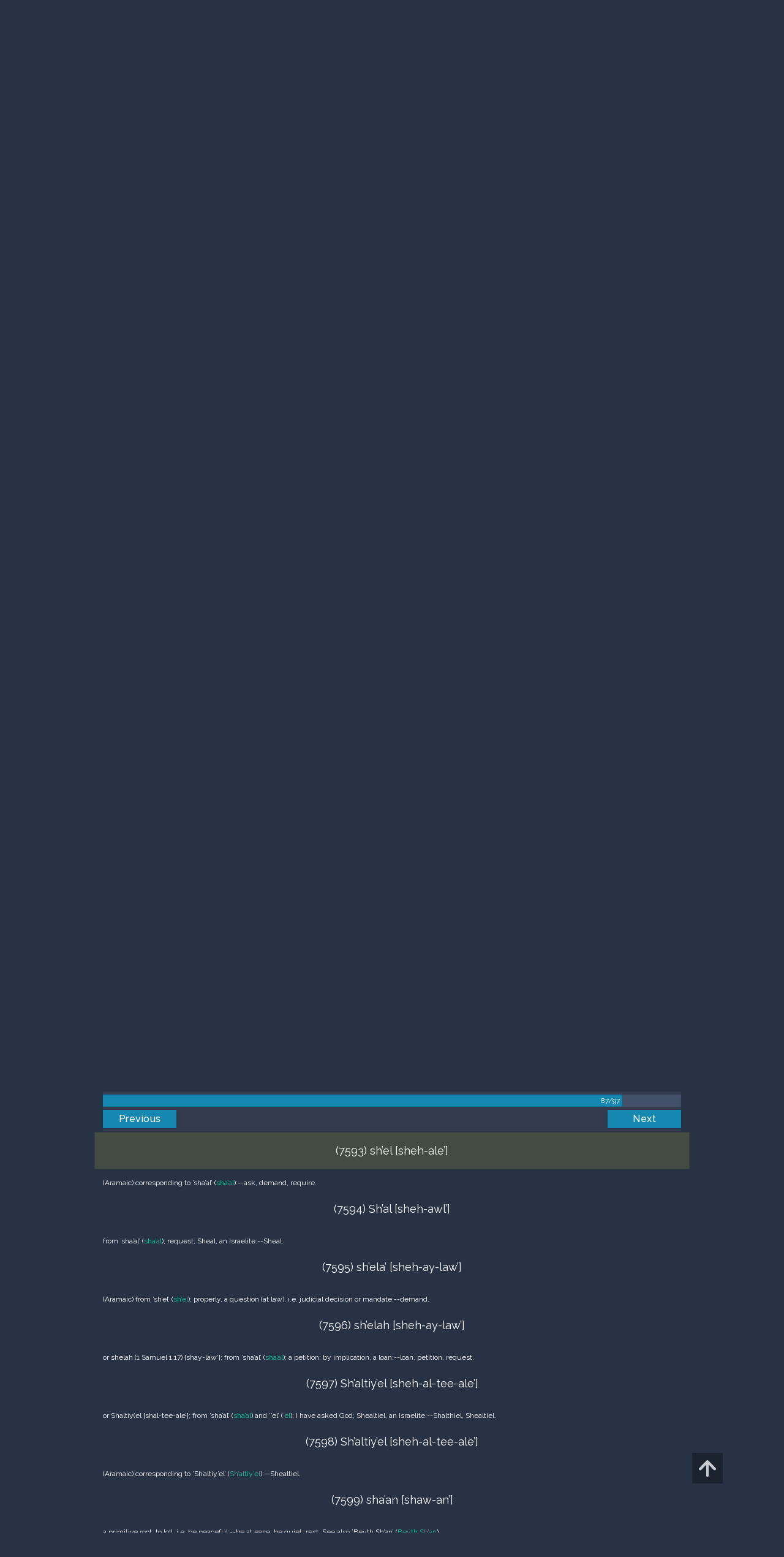

--- FILE ---
content_type: text/html; charset=UTF-8
request_url: https://m.egwwritings.org/en/book/14172.7579000
body_size: 15140
content:
<!DOCTYPE html>
<html>
<head>
    <link rel="icon" href="/images/favicon.ico" type="image/x-icon"/>
    <meta charset="utf-8">
    <meta http-equiv="X-UA-Compatible" content="IE=edge,chrome=1">
    <meta name="keywords" content=""/>
    <meta name="description" content=""/>
    <meta name="viewport" content="width=device-width, initial-scale=1">
    
    <meta property="og:title" content="Strong’s Hebrew Dictionary (KJV)" />
    <meta property="og:image" content="https://media4.egwwritings.org/covers/14172_r.jpg" />
    <meta name="twitter:site" content="">
    <meta name="twitter:card" content="summary">
    <meta name="twitter:title" content="Strong’s Hebrew Dictionary (KJV)">
    <meta name="twitter:description" content="A dictionary of words found in the King James Version of Old Testament.">
    <meta name="twitter:image:src" content="https://media4.egwwritings.org/covers/14172_r.jpg">

    <link rel="stylesheet" type="text/css" href="/assets/a591e52c/css/bootstrap.min.css" />
<link rel="stylesheet" type="text/css" href="/assets/c38633e/css/bootstrap-datepicker.min.css" />
<link rel="stylesheet" type="text/css" href="/assets/22a6b8ed/css/zabuto_calendar.css" />
<link rel="stylesheet" type="text/css" href="/assets/10ef36f/bootstrap-table.min.css" />
<link rel="stylesheet" type="text/css" href="/assets/ea45f968/css/bootstrap-slider.min.css" />
<link rel="stylesheet" type="text/css" href="//fonts.googleapis.com/css?family=Raleway:400,500|Roboto+Condensed:300,400&amp;subset=cyrillic-ext,latin" />
<link rel="stylesheet" type="text/css" href="/assets/16cd58a7/css/font-awesome.min.css" />
<link rel="stylesheet" type="text/css" href="/assets/f9f3dadb/skin/blue.monday/css/jplayer.blue.monday.css" />
<link rel="stylesheet" type="text/css" href="/assets/4830277/css/select2.css" />
<link rel="stylesheet" type="text/css" href="/assets/523e97c5/style.css" />
<link rel="stylesheet" type="text/css" href="/assets/523e97c5/custom.css" />
<link rel="stylesheet" type="text/css" href="/assets/523e97c5/extend.css" />
<title>Strong’s Hebrew Dictionary (KJV) &mdash; Ellen G. White Writings</title>
    <script type="20cab60c5d06743277eee98b-text/javascript">var _isLogged=false;</script>
</head>
<body class="dark-theme egw-page-lang">
<ul class="dropdown-menu custom-dropdown-menu sc-new-dropdown-menu" id="sc-dropdown-2"  >
    <li id="add_highlight_new" class="disabled"><a title="Add Highlight"><span class="glyphicon glyphicon-fire"></span></a></li>
    <li id="add_bookmark_new" class="disabled"><a title="Add Bookmark"><span class="glyphicon glyphicon-bookmark"></span></a></li>
    <li id="add_note_new" class="disabled"><a title="Add Note"><span class="glyphicon glyphicon-edit"></span></a></li>
    <li id="add_tag_new" class="disabled"><a title="Add Tag"><span class="glyphicon glyphicon-tag"></span></a></li>
</ul>
<header class="site_header">
    <section class="egw-notifications">
        <div class="egw-loader"><span></span>&nbsp;Loading&hellip;</div>
    </section>
    <div class="header-top">
        <div class="container">
            <div class="clearfix">
                                                    
                <a class="site-logo pull-left" href="/en">
                    <img src="/images/logo.svg" width="86" alt="Ellen G. White" title="Ellen G. White Writings"/>
                    <span class="logo-name">Writings</span>
                </a>

                <div class="pull-right">
                    <nav class="main-nav">
                        <li><a href="http://ellenwhite.org" target="_blank" class="noajax">ellenwhite.org</a></li>
                        
                        <li class="egw-only-lang"><a class="noajax" href="/languages">Select language</a></li>
                        
                                            <input type="hidden" id="userLogin" value="0">
                        <li><a href="/auth/login" class="noajax">Login</a></li>
                        <li><a href="/auth/registration" class="noajax">Registration</a></li>
                                        </nav>

                    <form class="navbar-search search-form" method="get"
                          action="/search">
                                                    <input type="hidden" name="lang" value="en">
                                                <div class="search-field">
                            <input type="text" id="id_query" name="query" class="typeahead search-query" value=""
                                   placeholder="Search…"
                            >
                            <div class="suggestions-list" style="display:none;">
                                <div class="suggestions-list-data">
                                                                </div>
                                <div class="suggestions-list-close"><a href="#">Close</a></div>
                            </div>
                        </div>
                        <input type="hidden" name="suggestion" value="0">
                        <div class="search-form-btns">
                            <button type="submit" class="search-form-btn submit"></button>
                            <a href="/advsearch" class="search-form-btn advanced-search noajax"></a>
                        </div>
                    </form>

                                        <a href="/index/Theme/theme/light"
                       class="theme-switcher-container noajax"><input
                                id="theme-switcher" data-on="Dark"
                                data-off="Light"
                                type="checkbox"  checked="checked"/></a>
                </div>
            </div>
        </div>
    </div>
</header>

<div id="pager-fixed" class="pager-fixed">
    <div class="container">

    </div>
</div>
<script language="JavaScript" type="20cab60c5d06743277eee98b-text/javascript">
    var _app_lang = 'en';
</script>
<div id="toolbar" class="toolbar text-right">
    <div class="container">
        <div class="dropdown translate-dropdown" style="display: none;">
            <a title="Turn translation off " href="#" id="translate-off" style="display: none" class="toolbar-icons active"><i class="icon-translate"></i></a>
            <a title="Translate paragraph" href="#" id="translate" class="dropdown-toggle toolbar-icons"  data-toggle="dropdown"><i class="icon-translate"></i></a>
            <ul class="dropdown-menu custom-dropdown-menu" id="translate-dropdown" aria-labelledby="translate" >
                <li class="disabled"><a href="#">No translate</a></li>
            </ul>
        </div>

        <a title="Increase Text Size" href="#" id="increaseFontSize" class="toolbar-icons font-change"><i class="icon-font-increase"></i></a>
        <a title="Decrease Text Size" href="#" id="decreaseFontSize" class="toolbar-icons font-change font-change-decr"><i class="icon-font-decrease"></i></a>
        <div class="delimiter player-delimiter"></div>
        <div class="btn-group player-btn-group">
            <button type="button" class="btn-player-ctrl btn btn-main btn-default" disabled>
                <i class="player-icon icon-play"></i>
            </button>
            <button type="button" class="btn-open-player btn btn-main btn-default" disabled>
                <div><span class="fa fa-external-link"></span><div>
                <span class="player-text open-player">--</span>
            </button>
            <button type="button" class="btn-play-current btn btn-main btn-default" disabled>
                <div><img src="/images/play_btn1.png" width="16" height="16"></div>
                <span class="player-text play-current">--</span>
            </button>
        </div>
            </div>
</div>

<main data-font-size="" class="main_content " id="main_content">
    <div class="container  text-ltr  " id="content">



        
            
        <h1>Strong’s Hebrew Dictionary (KJV)</h1>
        <ul class="breadcrumb"><li><a href="/en">Home</a></li><li><a href="/en/folders/22">Bible</a></li><li><a href="/en/folders/1370">Dictionaries</a></li><li class="dropdown active"><a class="dropdown-toggle" id="breadcrumb_book_14172" data-toggle="dropdown" href="#">Strong’s Hebrew Dictionary (KJV)<b class="caret"></b></a><ul id="breadcrumb_book_14172-dropdown" class="dropdown-menu"><li class="disabled"><a href="#">Read</a></li><li><a id="BreadcrumbsContent_toc" href="/en/book/14172/toc">Contents</a></li><li><a id="BreadcrumbsContent_details" href="/en/book/14172/info">Details</a></li></ul></li></ul>
        <div class="book-content">
            <div class="pager top pager-fixed-src">
        <div class="progress">
        <div class="progress-bar" role="progressbar" style="width:89.7%">
            87/97
        </div>
    </div>
    
<ul>
        <li class="previous">
                    <a class="btn-large" href="/en/book/14172.17503001">Previous</a>
        
    </li>
    
        <li class="next">
                    <a class="btn-large" href="/en/book/14172.17680001">Next</a>
        
    </li>

    </ul>
</div>    
    <div class="egw_content_container" data-lang="en" data-pubnr="14172" data-type="dictionary">
                        <h2 class="egw_content_wrapper " book_id="14172" id="7579000" data-para-id="14172.7579000" data-refcode="SHD ש.0">
    <span class="egw_content" data-refcode="14172.7579000"
                            data-translate="[]"
                      data-refcode-old="SHD ש.0">ש</span>
                    </h2>

                        <h3 class="egw_content_wrapper " book_id="14172" id="17579001" data-para-id="14172.17579001" data-refcode="SHD SHAAB.1">
    <span class="egw_content" data-refcode="14172.17579001"
                            data-translate="[]"
                      data-refcode-old="SHD SHAAB.1">SHAAB — SAGA</span>
                    </h3>

                        <h4 class="egw_content_wrapper " book_id="14172" id="7579001" data-para-id="14172.7579001" data-refcode="SHD SHAAB.1">
    <span class="egw_content" data-refcode="14172.7579001"
                            data-translate="[]"
                      data-refcode-old="SHD SHAAB.1">(7579) sha’ab [sahw-ab’]</span>
                    </h4>

                        <p class="egw_content_wrapper indent1" book_id="14172" id="7579002" data-para-id="14172.7579002" data-refcode="SHD SHAAB.2">
    <span class="egw_content" data-refcode="14172.7579002"
                            data-translate="[]"
                      data-refcode-old="SHD SHAAB.2"> a primitive root; to bale up water:--(woman to) draw(-er, water). </span>
                    </p>

                        <h4 class="egw_content_wrapper " book_id="14172" id="7580001" data-para-id="14172.7580001" data-refcode="SHD SHAAG.1">
    <span class="egw_content" data-refcode="14172.7580001"
                            data-translate="[]"
                      data-refcode-old="SHD SHAAG.1">(7580) sha’ag [shaw-ag’]</span>
                    </h4>

                        <p class="egw_content_wrapper indent1" book_id="14172" id="7580002" data-para-id="14172.7580002" data-refcode="SHD SHAAG.2">
    <span class="egw_content" data-refcode="14172.7580002"
                            data-translate="[]"
                      data-refcode-old="SHD SHAAG.2"> a primitive root; to rumble or moan:--X mightily, roar. </span>
                    </p>

                        <h4 class="egw_content_wrapper " book_id="14172" id="7581001" data-para-id="14172.7581001" data-refcode="SHD SHAGAH.1">
    <span class="egw_content" data-refcode="14172.7581001"
                            data-translate="[]"
                      data-refcode-old="SHD SHAGAH.1">(7581) shagah [sheh-aw-gaw’]</span>
                    </h4>

                        <p class="egw_content_wrapper indent1" book_id="14172" id="7581002" data-para-id="14172.7581002" data-refcode="SHD SHAGAH.2">
    <span class="egw_content" data-refcode="14172.7581002"
                            data-translate="[]"
                      data-refcode-old="SHD SHAGAH.2"> from ’sha’ag’ (<a class='link egwlink egwlink_book' href='/en/book/14172.7580001#7580001' data-link='14172.7580001'>sha’ag</a>); a rumbling or moan:--roaring. </span>
                    </p>

                        <h4 class="egw_content_wrapper " book_id="14172" id="7582001" data-para-id="14172.7582001" data-refcode="SHD SHAAH.1">
    <span class="egw_content" data-refcode="14172.7582001"
                            data-translate="[]"
                      data-refcode-old="SHD SHAAH.1">(7582) sha’ah [shaw-aw’]</span>
                    </h4>

                        <p class="egw_content_wrapper indent1" book_id="14172" id="7582002" data-para-id="14172.7582002" data-refcode="SHD SHAAH.2">
    <span class="egw_content" data-refcode="14172.7582002"
                            data-translate="[]"
                      data-refcode-old="SHD SHAAH.2"> a primitive root; to rush; by implication, to desolate:--be desolate, (make a) rush(-ing), (lay) waste. </span>
                    </p>

                        <h4 class="egw_content_wrapper " book_id="14172" id="7583001" data-para-id="14172.7583001" data-refcode="SHD SHAAH.1">
    <span class="egw_content" data-refcode="14172.7583001"
                            data-translate="[]"
                      data-refcode-old="SHD SHAAH.1">(7583) sha’ah [shaw-aw’]</span>
                    </h4>

                        <p class="egw_content_wrapper indent1" book_id="14172" id="7583002" data-para-id="14172.7583002" data-refcode="SHD SHAAH.2">
    <span class="egw_content" data-refcode="14172.7583002"
                            data-translate="[]"
                      data-refcode-old="SHD SHAAH.2"> a primitive root (identical with ’sha’ah’ (<a class='link egwlink egwlink_book' href='/en/book/14172.7582001#7582001' data-link='14172.7582001'>sha’ah</a>) through the idea of whirling to giddiness); to stun, i.e. (intransitively) be astonished:--wonder. </span>
                    </p>

                        <h4 class="egw_content_wrapper " book_id="14172" id="7584001" data-para-id="14172.7584001" data-refcode="SHD SHAAVAH.1">
    <span class="egw_content" data-refcode="14172.7584001"
                            data-translate="[]"
                      data-refcode-old="SHD SHAAVAH.1">(7584) sha’avah [shah-av-aw’]</span>
                    </h4>

                        <p class="egw_content_wrapper indent1" book_id="14172" id="7584002" data-para-id="14172.7584002" data-refcode="SHD SHAAVAH.2">
    <span class="egw_content" data-refcode="14172.7584002"
                            data-translate="[]"
                      data-refcode-old="SHD SHAAVAH.2"> from ’sha’ah’ (<a class='link egwlink egwlink_book' href='/en/book/14172.7582001#7582001' data-link='14172.7582001'>sha’ah</a>); a tempest (as rushing):--desolation. </span>
                    </p>

                        <h4 class="egw_content_wrapper " book_id="14172" id="7585001" data-para-id="14172.7585001" data-refcode="SHD SHOWL.1">
    <span class="egw_content" data-refcode="14172.7585001"
                            data-translate="[]"
                      data-refcode-old="SHD SHOWL.1">(7585) sh’owl [sheh-ole’]</span>
                    </h4>

                        <p class="egw_content_wrapper indent1" book_id="14172" id="7585002" data-para-id="14172.7585002" data-refcode="SHD SHOWL.2">
    <span class="egw_content" data-refcode="14172.7585002"
                            data-translate="[]"
                      data-refcode-old="SHD SHOWL.2"> or shol {sheh-ole’}; from ’sha’al’ (<a class='link egwlink egwlink_book' href='/en/book/14172.7592001#7592001' data-link='14172.7592001'>sha’al</a>); Hades or the world of the dead (as if a subterranean retreat), including its accessories and inmates:--grave, hell, pit. </span>
                    </p>

                        <h4 class="egw_content_wrapper " book_id="14172" id="7586001" data-para-id="14172.7586001" data-refcode="SHD SHAUWL.1">
    <span class="egw_content" data-refcode="14172.7586001"
                            data-translate="[]"
                      data-refcode-old="SHD SHAUWL.1">(7586) Sha’uwl [shaw-ool’]</span>
                    </h4>

                        <p class="egw_content_wrapper indent1" book_id="14172" id="7586002" data-para-id="14172.7586002" data-refcode="SHD SHAUWL.2">
    <span class="egw_content" data-refcode="14172.7586002"
                            data-translate="[]"
                      data-refcode-old="SHD SHAUWL.2"> passive participle of ’sha’al’ (<a class='link egwlink egwlink_book' href='/en/book/14172.7592001#7592001' data-link='14172.7592001'>sha’al</a>); asked; Shaul, the name of an Edomite and two Israelites:--Saul, Shaul. </span>
                    </p>

                        <h4 class="egw_content_wrapper " book_id="14172" id="7587001" data-para-id="14172.7587001" data-refcode="SHD SHAUWLIY.1">
    <span class="egw_content" data-refcode="14172.7587001"
                            data-translate="[]"
                      data-refcode-old="SHD SHAUWLIY.1">(7587) Sha’uwliy [shaw-oo-lee’]</span>
                    </h4>

                        <p class="egw_content_wrapper indent1" book_id="14172" id="7587002" data-para-id="14172.7587002" data-refcode="SHD SHAUWLIY.2">
    <span class="egw_content" data-refcode="14172.7587002"
                            data-translate="[]"
                      data-refcode-old="SHD SHAUWLIY.2"> patronymic from ’Sitnan’ (<a class='link egwlink egwlink_book' href='/en/book/14172.7856001#7856001' data-link='14172.7856001'>Sitnan</a>); a Shaulite or descendant of Shaul:--Shaulites. </span>
                    </p>

                        <h4 class="egw_content_wrapper " book_id="14172" id="7588001" data-para-id="14172.7588001" data-refcode="SHD SHAOWN.1">
    <span class="egw_content" data-refcode="14172.7588001"
                            data-translate="[]"
                      data-refcode-old="SHD SHAOWN.1">(7588) sha’own [shaw-one’]</span>
                    </h4>

                        <p class="egw_content_wrapper indent1" book_id="14172" id="7588002" data-para-id="14172.7588002" data-refcode="SHD SHAOWN.2">
    <span class="egw_content" data-refcode="14172.7588002"
                            data-translate="[]"
                      data-refcode-old="SHD SHAOWN.2"> from ’sha’ah’ (<a class='link egwlink egwlink_book' href='/en/book/14172.7582001#7582001' data-link='14172.7582001'>sha’ah</a>); uproar (as of rushing); by implication, destruction:--X horrible, noise, pomp, rushing, tumult (X -uous). </span>
                    </p>

                        <h4 class="egw_content_wrapper " book_id="14172" id="7589001" data-para-id="14172.7589001" data-refcode="SHD SHAT.1">
    <span class="egw_content" data-refcode="14172.7589001"
                            data-translate="[]"
                      data-refcode-old="SHD SHAT.1">(7589) sh’at [sheh-awt’]</span>
                    </h4>

                        <p class="egw_content_wrapper indent1" book_id="14172" id="7589002" data-para-id="14172.7589002" data-refcode="SHD SHAT.2">
    <span class="egw_content" data-refcode="14172.7589002"
                            data-translate="[]"
                      data-refcode-old="SHD SHAT.2"> from an unused root meaning to push aside; contempt:--despite(-ful). </span>
                    </p>

                        <h4 class="egw_content_wrapper " book_id="14172" id="7590001" data-para-id="14172.7590001" data-refcode="SHD SHAT.1">
    <span class="egw_content" data-refcode="14172.7590001"
                            data-translate="[]"
                      data-refcode-old="SHD SHAT.1">(7590) sha’t [shawt]</span>
                    </h4>

                        <p class="egw_content_wrapper indent1" book_id="14172" id="7590002" data-para-id="14172.7590002" data-refcode="SHD SHAT.2">
    <span class="egw_content" data-refcode="14172.7590002"
                            data-translate="[]"
                      data-refcode-old="SHD SHAT.2"> for active part of ’suwt’ (<a class='link egwlink egwlink_book' href='/en/book/14172.7750001#7750001' data-link='14172.7750001'>suwt</a>) (compare ’sh’at’ (<a class='link egwlink egwlink_book' href='/en/book/14172.7589001#7589001' data-link='14172.7589001'>sh’at</a>)); one contemning:--that (which) despise(-d). </span>
                    </p>

                        <h4 class="egw_content_wrapper " book_id="14172" id="7591001" data-para-id="14172.7591001" data-refcode="SHD SHIYAH.1">
    <span class="egw_content" data-refcode="14172.7591001"
                            data-translate="[]"
                      data-refcode-old="SHD SHIYAH.1">(7591) sh’iyah [sheh-ee-yaw’]</span>
                    </h4>

                        <p class="egw_content_wrapper indent1" book_id="14172" id="7591002" data-para-id="14172.7591002" data-refcode="SHD SHIYAH.2">
    <span class="egw_content" data-refcode="14172.7591002"
                            data-translate="[]"
                      data-refcode-old="SHD SHIYAH.2"> from ’sha’ah’ (<a class='link egwlink egwlink_book' href='/en/book/14172.7582001#7582001' data-link='14172.7582001'>sha’ah</a>); desolation:--destruction. </span>
                    </p>

                        <h4 class="egw_content_wrapper " book_id="14172" id="7592001" data-para-id="14172.7592001" data-refcode="SHD SHAAL.1">
    <span class="egw_content" data-refcode="14172.7592001"
                            data-translate="[]"
                      data-refcode-old="SHD SHAAL.1">(7592) sha’al [shaw-al’]</span>
                    </h4>

                        <p class="egw_content_wrapper indent1" book_id="14172" id="7592002" data-para-id="14172.7592002" data-refcode="SHD SHAAL.2">
    <span class="egw_content" data-refcode="14172.7592002"
                            data-translate="[]"
                      data-refcode-old="SHD SHAAL.2"> or shael {shaw-ale’}; a primitive root; to inquire; by implication, to request; by extension, to demand:--ask (counsel, on), beg, borrow, lay to charge, consult, demand, desire, X earnestly, enquire, + greet, obtain leave, lend, pray, request, require, + salute, X straitly, X surely, wish. </span>
                    </p>

                        <h4 class="egw_content_wrapper " book_id="14172" id="7593001" data-para-id="14172.7593001" data-refcode="SHD SHEL.1">
    <span class="egw_content" data-refcode="14172.7593001"
                            data-translate="[]"
                      data-refcode-old="SHD SHEL.1">(7593) sh’el [sheh-ale’]</span>
                    </h4>

                        <p class="egw_content_wrapper indent1" book_id="14172" id="7593002" data-para-id="14172.7593002" data-refcode="SHD SHEL.2">
    <span class="egw_content" data-refcode="14172.7593002"
                            data-translate="[]"
                      data-refcode-old="SHD SHEL.2"> (Aramaic) corresponding to ’sha’al’ (<a class='link egwlink egwlink_book' href='/en/book/14172.7592001#7592001' data-link='14172.7592001'>sha’al</a>):--ask, demand, require. </span>
                    </p>

                        <h4 class="egw_content_wrapper " book_id="14172" id="7594001" data-para-id="14172.7594001" data-refcode="SHD SHAL.1">
    <span class="egw_content" data-refcode="14172.7594001"
                            data-translate="[]"
                      data-refcode-old="SHD SHAL.1">(7594) Sh’al [sheh-awl’]</span>
                    </h4>

                        <p class="egw_content_wrapper indent1" book_id="14172" id="7594002" data-para-id="14172.7594002" data-refcode="SHD SHAL.2">
    <span class="egw_content" data-refcode="14172.7594002"
                            data-translate="[]"
                      data-refcode-old="SHD SHAL.2"> from ’sha’al’ (<a class='link egwlink egwlink_book' href='/en/book/14172.7592001#7592001' data-link='14172.7592001'>sha’al</a>); request; Sheal, an Israelite:--Sheal. </span>
                    </p>

                        <h4 class="egw_content_wrapper " book_id="14172" id="7595001" data-para-id="14172.7595001" data-refcode="SHD SHELA.1">
    <span class="egw_content" data-refcode="14172.7595001"
                            data-translate="[]"
                      data-refcode-old="SHD SHELA.1">(7595) sh’ela’ [sheh-ay-law’]</span>
                    </h4>

                        <p class="egw_content_wrapper indent1" book_id="14172" id="7595002" data-para-id="14172.7595002" data-refcode="SHD SHELA.2">
    <span class="egw_content" data-refcode="14172.7595002"
                            data-translate="[]"
                      data-refcode-old="SHD SHELA.2"> (Aramaic) from ’sh’el’ (<a class='link egwlink egwlink_book' href='/en/book/14172.7593001#7593001' data-link='14172.7593001'>sh’el</a>); properly, a question (at law), i.e. judicial decision or mandate:--demand. </span>
                    </p>

                        <h4 class="egw_content_wrapper " book_id="14172" id="7596001" data-para-id="14172.7596001" data-refcode="SHD SHELAH.1">
    <span class="egw_content" data-refcode="14172.7596001"
                            data-translate="[]"
                      data-refcode-old="SHD SHELAH.1">(7596) sh’elah [sheh-ay-law’]</span>
                    </h4>

                        <p class="egw_content_wrapper indent1" book_id="14172" id="7596002" data-para-id="14172.7596002" data-refcode="SHD SHELAH.2">
    <span class="egw_content" data-refcode="14172.7596002"
                            data-translate="[]"
                      data-refcode-old="SHD SHELAH.2"> or shelah (1 Samuel 1:17) {shay-law’}; from ’sha’al’ (<a class='link egwlink egwlink_book' href='/en/book/14172.7592001#7592001' data-link='14172.7592001'>sha’al</a>); a petition; by implication, a loan:--loan, petition, request. </span>
                    </p>

                        <h4 class="egw_content_wrapper " book_id="14172" id="7597001" data-para-id="14172.7597001" data-refcode="SHD SHALTIYEL.1">
    <span class="egw_content" data-refcode="14172.7597001"
                            data-translate="[]"
                      data-refcode-old="SHD SHALTIYEL.1">(7597) Sh’altiy’el [sheh-al-tee-ale’]</span>
                    </h4>

                        <p class="egw_content_wrapper indent1" book_id="14172" id="7597002" data-para-id="14172.7597002" data-refcode="SHD SHALTIYEL.2">
    <span class="egw_content" data-refcode="14172.7597002"
                            data-translate="[]"
                      data-refcode-old="SHD SHALTIYEL.2"> or Shaltiy(el {shal-tee-ale’}; from ’sha’al’ (<a class='link egwlink egwlink_book' href='/en/book/14172.7592001#7592001' data-link='14172.7592001'>sha’al</a>) and ’’el’ (<a class='link egwlink egwlink_book' href='/en/book/14172.410001#410001' data-link='14172.410001'>’el</a>); I have asked God; Shealtiel, an Israelite:--Shalthiel, Shealtiel. </span>
                    </p>

                        <h4 class="egw_content_wrapper " book_id="14172" id="7598001" data-para-id="14172.7598001" data-refcode="SHD SHALTIYEL.1">
    <span class="egw_content" data-refcode="14172.7598001"
                            data-translate="[]"
                      data-refcode-old="SHD SHALTIYEL.1">(7598) Sh’altiy’el [sheh-al-tee-ale’]</span>
                    </h4>

                        <p class="egw_content_wrapper indent1" book_id="14172" id="7598002" data-para-id="14172.7598002" data-refcode="SHD SHALTIYEL.2">
    <span class="egw_content" data-refcode="14172.7598002"
                            data-translate="[]"
                      data-refcode-old="SHD SHALTIYEL.2"> (Aramaic) corresponding to ’Sh’altiy’el’ (<a class='link egwlink egwlink_book' href='/en/book/14172.7597001#7597001' data-link='14172.7597001'>Sh’altiy’el</a>):--Shealtiel. </span>
                    </p>

                        <h4 class="egw_content_wrapper " book_id="14172" id="7599001" data-para-id="14172.7599001" data-refcode="SHD SHAAN.1">
    <span class="egw_content" data-refcode="14172.7599001"
                            data-translate="[]"
                      data-refcode-old="SHD SHAAN.1">(7599) sha’an [shaw-an’]</span>
                    </h4>

                        <p class="egw_content_wrapper indent1" book_id="14172" id="7599002" data-para-id="14172.7599002" data-refcode="SHD SHAAN.2">
    <span class="egw_content" data-refcode="14172.7599002"
                            data-translate="[]"
                      data-refcode-old="SHD SHAAN.2"> a primitive root; to loll, i.e. be peaceful:--be at ease, be quiet, rest. See also ’Beyth Sh’an’ (<a class='link egwlink egwlink_book' href='/en/book/14172.1052001#1052001' data-link='14172.1052001'>Beyth Sh’an</a>). </span>
                    </p>

                        <h4 class="egw_content_wrapper " book_id="14172" id="7600001" data-para-id="14172.7600001" data-refcode="SHD SHAANAN.1">
    <span class="egw_content" data-refcode="14172.7600001"
                            data-translate="[]"
                      data-refcode-old="SHD SHAANAN.1">(7600) sha’anan [shah-an-awn’]</span>
                    </h4>

                        <p class="egw_content_wrapper indent1" book_id="14172" id="7600002" data-para-id="14172.7600002" data-refcode="SHD SHAANAN.2">
    <span class="egw_content" data-refcode="14172.7600002"
                            data-translate="[]"
                      data-refcode-old="SHD SHAANAN.2"> from ’sha’an’ (<a class='link egwlink egwlink_book' href='/en/book/14172.7599001#7599001' data-link='14172.7599001'>sha’an</a>); secure; in a bad sense, haughty:--that is at ease, quiet, tumult. Compare ’shal’anan’ (<a class='link egwlink egwlink_book' href='/en/book/14172.7946001#7946001' data-link='14172.7946001'>shal’anan</a>). </span>
                    </p>

                        <h4 class="egw_content_wrapper " book_id="14172" id="7601001" data-para-id="14172.7601001" data-refcode="SHD SHAAC.1">
    <span class="egw_content" data-refcode="14172.7601001"
                            data-translate="[]"
                      data-refcode-old="SHD SHAAC.1">(7601) sha’ac [shaw-as’]</span>
                    </h4>

                        <p class="egw_content_wrapper indent1" book_id="14172" id="7601002" data-para-id="14172.7601002" data-refcode="SHD SHAAC.2">
    <span class="egw_content" data-refcode="14172.7601002"
                            data-translate="[]"
                      data-refcode-old="SHD SHAAC.2"> a primitive root; to plunder:--spoil. </span>
                    </p>

                        <h4 class="egw_content_wrapper " book_id="14172" id="7602001" data-para-id="14172.7602001" data-refcode="SHD SHAAPH.1">
    <span class="egw_content" data-refcode="14172.7602001"
                            data-translate="[]"
                      data-refcode-old="SHD SHAAPH.1">(7602) sha’aph [shaw-af’]</span>
                    </h4>

                        <p class="egw_content_wrapper indent1" book_id="14172" id="7602002" data-para-id="14172.7602002" data-refcode="SHD SHAAPH.2">
    <span class="egw_content" data-refcode="14172.7602002"
                            data-translate="[]"
                      data-refcode-old="SHD SHAAPH.2"> a primitive root; to inhale eagerly; figuratively, to cover; by implication, to be angry; also to hasten:--desire (earnestly), devour, haste, pant, snuff up, swallow up. </span>
                    </p>

                        <h4 class="egw_content_wrapper " book_id="14172" id="7603001" data-para-id="14172.7603001" data-refcode="SHD SOR.1">
    <span class="egw_content" data-refcode="14172.7603001"
                            data-translate="[]"
                      data-refcode-old="SHD SOR.1">(7603) s’or [seh-ore’]</span>
                    </h4>

                        <p class="egw_content_wrapper indent1" book_id="14172" id="7603002" data-para-id="14172.7603002" data-refcode="SHD SOR.2">
    <span class="egw_content" data-refcode="14172.7603002"
                            data-translate="[]"
                      data-refcode-old="SHD SOR.2"> from ’sha’ar’ (<a class='link egwlink egwlink_book' href='/en/book/14172.7604001#7604001' data-link='14172.7604001'>sha’ar</a>); barm or yeast-cake (as swelling by fermentation):--leaven. </span>
                    </p>

                        <h4 class="egw_content_wrapper " book_id="14172" id="7604001" data-para-id="14172.7604001" data-refcode="SHD SHAAR.1">
    <span class="egw_content" data-refcode="14172.7604001"
                            data-translate="[]"
                      data-refcode-old="SHD SHAAR.1">(7604) sha’ar [shaw-ar’]</span>
                    </h4>

                        <p class="egw_content_wrapper indent1" book_id="14172" id="7604002" data-para-id="14172.7604002" data-refcode="SHD SHAAR.2">
    <span class="egw_content" data-refcode="14172.7604002"
                            data-translate="[]"
                      data-refcode-old="SHD SHAAR.2"> a primitive root; properly, to swell up, i.e. be (causatively, make) redundant:--leave, (be) left, let, remain, remnant, reserve, the rest. </span>
                    </p>

                        <h4 class="egw_content_wrapper " book_id="14172" id="7605001" data-para-id="14172.7605001" data-refcode="SHD SHAR.1">
    <span class="egw_content" data-refcode="14172.7605001"
                            data-translate="[]"
                      data-refcode-old="SHD SHAR.1">(7605) sh’ar [sheh-awr’]</span>
                    </h4>

                        <p class="egw_content_wrapper indent1" book_id="14172" id="7605002" data-para-id="14172.7605002" data-refcode="SHD SHAR.2">
    <span class="egw_content" data-refcode="14172.7605002"
                            data-translate="[]"
                      data-refcode-old="SHD SHAR.2"> from ’sha’ar’ (<a class='link egwlink egwlink_book' href='/en/book/14172.7604001#7604001' data-link='14172.7604001'>sha’ar</a>); a remainder:--X other, remnant, residue, rest. </span>
                    </p>

                        <h4 class="egw_content_wrapper " book_id="14172" id="7606001" data-para-id="14172.7606001" data-refcode="SHD SHAR.1">
    <span class="egw_content" data-refcode="14172.7606001"
                            data-translate="[]"
                      data-refcode-old="SHD SHAR.1">(7606) sh’ar [sheh-awr’]</span>
                    </h4>

                        <p class="egw_content_wrapper indent1" book_id="14172" id="7606002" data-para-id="14172.7606002" data-refcode="SHD SHAR.2">
    <span class="egw_content" data-refcode="14172.7606002"
                            data-translate="[]"
                      data-refcode-old="SHD SHAR.2"> (Aramaic) corresponding to ’sh’ar’ (<a class='link egwlink egwlink_book' href='/en/book/14172.7605001#7605001' data-link='14172.7605001'>sh’ar</a>):--X whatsoever more, residue, rest. </span>
                    </p>

                        <h4 class="egw_content_wrapper " book_id="14172" id="7607001" data-para-id="14172.7607001" data-refcode="SHD SHER.1">
    <span class="egw_content" data-refcode="14172.7607001"
                            data-translate="[]"
                      data-refcode-old="SHD SHER.1">(7607) sh’er [sheh-ayr’]</span>
                    </h4>

                        <p class="egw_content_wrapper indent1" book_id="14172" id="7607002" data-para-id="14172.7607002" data-refcode="SHD SHER.2">
    <span class="egw_content" data-refcode="14172.7607002"
                            data-translate="[]"
                      data-refcode-old="SHD SHER.2"> from ’sha’ar’ (<a class='link egwlink egwlink_book' href='/en/book/14172.7604001#7604001' data-link='14172.7604001'>sha’ar</a>); flesh (as swelling out), as living or for food; generally food of any kind; figuratively, kindred by blood:-- body, flesh, food, (near) kin(-sman, -swoman), near (nigh) (of kin). </span>
                    </p>

                        <h4 class="egw_content_wrapper " book_id="14172" id="7608001" data-para-id="14172.7608001" data-refcode="SHD SHAARAH.1">
    <span class="egw_content" data-refcode="14172.7608001"
                            data-translate="[]"
                      data-refcode-old="SHD SHAARAH.1">(7608) sha’arah [shah-ar-aw’]</span>
                    </h4>

                        <p class="egw_content_wrapper indent1" book_id="14172" id="7608002" data-para-id="14172.7608002" data-refcode="SHD SHAARAH.2">
    <span class="egw_content" data-refcode="14172.7608002"
                            data-translate="[]"
                      data-refcode-old="SHD SHAARAH.2"> feminine of ’sh’er’ (<a class='link egwlink egwlink_book' href='/en/book/14172.7607001#7607001' data-link='14172.7607001'>sh’er</a>); female kindred by blood:--near kinswomen. </span>
                    </p>

                        <h4 class="egw_content_wrapper " book_id="14172" id="7609001" data-para-id="14172.7609001" data-refcode="SHD SHEERAH.1">
    <span class="egw_content" data-refcode="14172.7609001"
                            data-translate="[]"
                      data-refcode-old="SHD SHEERAH.1">(7609) She’erah [sheh-er-aw’]</span>
                    </h4>

                        <p class="egw_content_wrapper indent1" book_id="14172" id="7609002" data-para-id="14172.7609002" data-refcode="SHD SHEERAH.2">
    <span class="egw_content" data-refcode="14172.7609002"
                            data-translate="[]"
                      data-refcode-old="SHD SHEERAH.2"> the same as ’sha’arah’ (<a class='link egwlink egwlink_book' href='/en/book/14172.7608001#7608001' data-link='14172.7608001'>sha’arah</a>); Sheerah, an Israelitess:--Sherah. </span>
                    </p>

                        <h4 class="egw_content_wrapper " book_id="14172" id="7610001" data-para-id="14172.7610001" data-refcode="SHD SHAR YASHUWB.1">
    <span class="egw_content" data-refcode="14172.7610001"
                            data-translate="[]"
                      data-refcode-old="SHD SHAR YASHUWB.1">(7610) Sh’ar Yashuwb [sheh-awr’yaw-shoob’]</span>
                    </h4>

                        <p class="egw_content_wrapper indent1" book_id="14172" id="7610002" data-para-id="14172.7610002" data-refcode="SHD SHAR YASHUWB.2">
    <span class="egw_content" data-refcode="14172.7610002"
                            data-translate="[]"
                      data-refcode-old="SHD SHAR YASHUWB.2"> from ’sh’ar’ (<a class='link egwlink egwlink_book' href='/en/book/14172.7605001#7605001' data-link='14172.7605001'>sh’ar</a>) and ’shuwb’ (<a class='link egwlink egwlink_book' href='/en/book/14172.7725001#7725001' data-link='14172.7725001'>shuwb</a>); a remnant will return; Shear-Jashub, the symbolic name of one of Isaiah’s sons:--Shear-jashub. </span>
                    </p>

                        <h4 class="egw_content_wrapper " book_id="14172" id="7611001" data-para-id="14172.7611001" data-refcode="SHD SHERIYTH.1">
    <span class="egw_content" data-refcode="14172.7611001"
                            data-translate="[]"
                      data-refcode-old="SHD SHERIYTH.1">(7611) sh’eriyth [sheh-ay-reeth’]</span>
                    </h4>

                        <p class="egw_content_wrapper indent1" book_id="14172" id="7611002" data-para-id="14172.7611002" data-refcode="SHD SHERIYTH.2">
    <span class="egw_content" data-refcode="14172.7611002"
                            data-translate="[]"
                      data-refcode-old="SHD SHERIYTH.2"> from ’sha’ar’ (<a class='link egwlink egwlink_book' href='/en/book/14172.7604001#7604001' data-link='14172.7604001'>sha’ar</a>); a remainder or residual (surviving, final) portion:--that had escaped, be left, posterity, remain(-der), remnant, residue, rest. </span>
                    </p>

                        <h4 class="egw_content_wrapper " book_id="14172" id="7612001" data-para-id="14172.7612001" data-refcode="SHD SHETH.1">
    <span class="egw_content" data-refcode="14172.7612001"
                            data-translate="[]"
                      data-refcode-old="SHD SHETH.1">(7612) she’th [shayth]</span>
                    </h4>

                        <p class="egw_content_wrapper indent1" book_id="14172" id="7612002" data-para-id="14172.7612002" data-refcode="SHD SHETH.2">
    <span class="egw_content" data-refcode="14172.7612002"
                            data-translate="[]"
                      data-refcode-old="SHD SHETH.2"> from ’sha’ah’ (<a class='link egwlink egwlink_book' href='/en/book/14172.7582001#7582001' data-link='14172.7582001'>sha’ah</a>); devastation:--desolation. </span>
                    </p>

                        <h4 class="egw_content_wrapper " book_id="14172" id="7613001" data-para-id="14172.7613001" data-refcode="SHD SETH.1">
    <span class="egw_content" data-refcode="14172.7613001"
                            data-translate="[]"
                      data-refcode-old="SHD SETH.1">(7613) s’eth [seh-ayth’]</span>
                    </h4>

                        <p class="egw_content_wrapper indent1" book_id="14172" id="7613002" data-para-id="14172.7613002" data-refcode="SHD SETH.2">
    <span class="egw_content" data-refcode="14172.7613002"
                            data-translate="[]"
                      data-refcode-old="SHD SETH.2"> from ’nasa’’ (<a class='link egwlink egwlink_book' href='/en/book/14172.5375001#5375001' data-link='14172.5375001'>nasa’</a>); an elevation or leprous scab; figuratively, elation or cheerfulness; exaltation in rank or character:-- be accepted, dignity, excellency, highness, raise up self, rising. </span>
                    </p>

                        <h4 class="egw_content_wrapper " book_id="14172" id="7614001" data-para-id="14172.7614001" data-refcode="SHD SHBA.1">
    <span class="egw_content" data-refcode="14172.7614001"
                            data-translate="[]"
                      data-refcode-old="SHD SHBA.1">(7614) Shba’ [sheb-aw’]</span>
                    </h4>

                        <p class="egw_content_wrapper indent1" book_id="14172" id="7614002" data-para-id="14172.7614002" data-refcode="SHD SHBA.2">
    <span class="egw_content" data-refcode="14172.7614002"
                            data-translate="[]"
                      data-refcode-old="SHD SHBA.2"> of foreign origin; Sheba, the name of three early progenitors of tribes and of an Ethiopian district:--Sheba, Sabeans. </span>
                    </p>

                        <h4 class="egw_content_wrapper " book_id="14172" id="7615001" data-para-id="14172.7615001" data-refcode="SHD SHBAIY.1">
    <span class="egw_content" data-refcode="14172.7615001"
                            data-translate="[]"
                      data-refcode-old="SHD SHBAIY.1">(7615) Shba’iy [sheb-aw-ee’]</span>
                    </h4>

                        <p class="egw_content_wrapper indent1" book_id="14172" id="7615002" data-para-id="14172.7615002" data-refcode="SHD SHBAIY.2">
    <span class="egw_content" data-refcode="14172.7615002"
                            data-translate="[]"
                      data-refcode-old="SHD SHBAIY.2"> patronymic from ’Shba’’ (<a class='link egwlink egwlink_book' href='/en/book/14172.7614001#7614001' data-link='14172.7614001'>Shba’</a>); a Shebaite or descendant of Sheba:--Sabean. </span>
                    </p>

                        <h4 class="egw_content_wrapper " book_id="14172" id="7616001" data-para-id="14172.7616001" data-refcode="SHD SHABAB.1">
    <span class="egw_content" data-refcode="14172.7616001"
                            data-translate="[]"
                      data-refcode-old="SHD SHABAB.1">(7616) shabab [shaw-bawb’]</span>
                    </h4>

                        <p class="egw_content_wrapper indent1" book_id="14172" id="7616002" data-para-id="14172.7616002" data-refcode="SHD SHABAB.2">
    <span class="egw_content" data-refcode="14172.7616002"
                            data-translate="[]"
                      data-refcode-old="SHD SHABAB.2"> from an unused root meaning to break up; a fragment, i.e. ruin:--broken in pieces. </span>
                    </p>

                        <h4 class="egw_content_wrapper " book_id="14172" id="7617001" data-para-id="14172.7617001" data-refcode="SHD SHABAH.1">
    <span class="egw_content" data-refcode="14172.7617001"
                            data-translate="[]"
                      data-refcode-old="SHD SHABAH.1">(7617) shabah [shaw-baw’]</span>
                    </h4>

                        <p class="egw_content_wrapper indent1" book_id="14172" id="7617002" data-para-id="14172.7617002" data-refcode="SHD SHABAH.2">
    <span class="egw_content" data-refcode="14172.7617002"
                            data-translate="[]"
                      data-refcode-old="SHD SHABAH.2"> a primitive root; to transport into captivity:--(bring away, carry, carry away, lead, lead away, take) captive(-s), drive (take) away. </span>
                    </p>

                        <h4 class="egw_content_wrapper " book_id="14172" id="7618001" data-para-id="14172.7618001" data-refcode="SHD SHBUW.1">
    <span class="egw_content" data-refcode="14172.7618001"
                            data-translate="[]"
                      data-refcode-old="SHD SHBUW.1">(7618) shbuw [sheb-oo’]</span>
                    </h4>

                        <p class="egw_content_wrapper indent1" book_id="14172" id="7618002" data-para-id="14172.7618002" data-refcode="SHD SHBUW.2">
    <span class="egw_content" data-refcode="14172.7618002"
                            data-translate="[]"
                      data-refcode-old="SHD SHBUW.2"> from an unused root (probably identical with that of ’shabah’ (<a class='link egwlink egwlink_book' href='/en/book/14172.7617001#7617001' data-link='14172.7617001'>shabah</a>) through the idea of subdivision into flashes or streamers (compare ’shabiyb’ (<a class='link egwlink egwlink_book' href='/en/book/14172.7632001#7632001' data-link='14172.7632001'>shabiyb</a>)) meaning to flame; a gem (from its sparkle), probably the agate:--agate. </span>
                    </p>

                        <h4 class="egw_content_wrapper " book_id="14172" id="7619001" data-para-id="14172.7619001" data-refcode="SHD SHBUWEL.1">
    <span class="egw_content" data-refcode="14172.7619001"
                            data-translate="[]"
                      data-refcode-old="SHD SHBUWEL.1">(7619) Shbuw’el [sheb-oo-ale’]</span>
                    </h4>

                        <p class="egw_content_wrapper indent1" book_id="14172" id="7619002" data-para-id="14172.7619002" data-refcode="SHD SHBUWEL.2">
    <span class="egw_content" data-refcode="14172.7619002"
                            data-translate="[]"
                      data-refcode-old="SHD SHBUWEL.2"> or Shuwbanel {shoo-baw-ale’}; from ’shabah’ (<a class='link egwlink egwlink_book' href='/en/book/14172.7617001#7617001' data-link='14172.7617001'>shabah</a>) (abbrev.) or ’shuwb’ (<a class='link egwlink egwlink_book' href='/en/book/14172.7725001#7725001' data-link='14172.7725001'>shuwb</a>) and ’’el’ (<a class='link egwlink egwlink_book' href='/en/book/14172.410001#410001' data-link='14172.410001'>’el</a>); captive (or returned) of God; Shebuel or Shubael, the name of two Israelites:--Shebuel, Shubael. </span>
                    </p>

                        <h4 class="egw_content_wrapper " book_id="14172" id="7620001" data-para-id="14172.7620001" data-refcode="SHD SHABUWA`.1">
    <span class="egw_content" data-refcode="14172.7620001"
                            data-translate="[]"
                      data-refcode-old="SHD SHABUWA`.1">(7620) shabuwa` [shaw-boo’-ah]</span>
                    </h4>

                        <p class="egw_content_wrapper indent1" book_id="14172" id="7620002" data-para-id="14172.7620002" data-refcode="SHD SHABUWA`.2">
    <span class="egw_content" data-refcode="14172.7620002"
                            data-translate="[]"
                      data-refcode-old="SHD SHABUWA`.2"> or shabuan {shaw-boo’-ah}; also (feminine) shbu.ah {sheb-oo-aw’}; properly, passive participle of ’shaba`’ (<a class='link egwlink egwlink_book' href='/en/book/14172.7650001#7650001' data-link='14172.7650001'>shaba`</a>) as a denominative of ’sheba`’ (<a class='link egwlink egwlink_book' href='/en/book/14172.7651001#7651001' data-link='14172.7651001'>sheba`</a>); literal, sevened, i.e. a week (specifically, of years):--seven, week. </span>
                    </p>

                        <h4 class="egw_content_wrapper " book_id="14172" id="7621001" data-para-id="14172.7621001" data-refcode="SHD SHBUW`AH.1">
    <span class="egw_content" data-refcode="14172.7621001"
                            data-translate="[]"
                      data-refcode-old="SHD SHBUW`AH.1">(7621) shbuw`ah [sheb-oo-aw’]</span>
                    </h4>

                        <p class="egw_content_wrapper indent1" book_id="14172" id="7621002" data-para-id="14172.7621002" data-refcode="SHD SHBUW`AH.2">
    <span class="egw_content" data-refcode="14172.7621002"
                            data-translate="[]"
                      data-refcode-old="SHD SHBUW`AH.2"> feminine passive participle of ’shaba`’ (<a class='link egwlink egwlink_book' href='/en/book/14172.7650001#7650001' data-link='14172.7650001'>shaba`</a>); properly, something sworn, i.e. an oath:--curse, oath, X sworn. </span>
                    </p>

                        <h4 class="egw_content_wrapper " book_id="14172" id="7622001" data-para-id="14172.7622001" data-refcode="SHD SHBUWTH.1">
    <span class="egw_content" data-refcode="14172.7622001"
                            data-translate="[]"
                      data-refcode-old="SHD SHBUWTH.1">(7622) shbuwth [sheb-ooth’]</span>
                    </h4>

                        <p class="egw_content_wrapper indent1" book_id="14172" id="7622002" data-para-id="14172.7622002" data-refcode="SHD SHBUWTH.2">
    <span class="egw_content" data-refcode="14172.7622002"
                            data-translate="[]"
                      data-refcode-old="SHD SHBUWTH.2"> or shbiyth {sheb-eeth’}; from ’shabah’ (<a class='link egwlink egwlink_book' href='/en/book/14172.7617001#7617001' data-link='14172.7617001'>shabah</a>); exile, concretely, prisoners; figuratively, a former state of prosperity:-- captive(-ity). </span>
                    </p>

                        <h4 class="egw_content_wrapper " book_id="14172" id="7623001" data-para-id="14172.7623001" data-refcode="SHD SHABACH.1">
    <span class="egw_content" data-refcode="14172.7623001"
                            data-translate="[]"
                      data-refcode-old="SHD SHABACH.1">(7623) shabach [shaw-bakh’]</span>
                    </h4>

                        <p class="egw_content_wrapper indent1" book_id="14172" id="7623002" data-para-id="14172.7623002" data-refcode="SHD SHABACH.2">
    <span class="egw_content" data-refcode="14172.7623002"
                            data-translate="[]"
                      data-refcode-old="SHD SHABACH.2"> a primitive root; properly, to address in a loud tone, i.e. (specifically) loud; figuratively, to pacify (as if by words):--commend, glory, keep in, praise, still, triumph. </span>
                    </p>

                        <h4 class="egw_content_wrapper " book_id="14172" id="7624001" data-para-id="14172.7624001" data-refcode="SHD SHBACH.1">
    <span class="egw_content" data-refcode="14172.7624001"
                            data-translate="[]"
                      data-refcode-old="SHD SHBACH.1">(7624) shbach [sheb-akh’]</span>
                    </h4>

                        <p class="egw_content_wrapper indent1" book_id="14172" id="7624002" data-para-id="14172.7624002" data-refcode="SHD SHBACH.2">
    <span class="egw_content" data-refcode="14172.7624002"
                            data-translate="[]"
                      data-refcode-old="SHD SHBACH.2"> (Aramaic) corresponding to ’shabach’ (<a class='link egwlink egwlink_book' href='/en/book/14172.7623001#7623001' data-link='14172.7623001'>shabach</a>); to adulate, i.e. adore:--praise. </span>
                    </p>

                        <h4 class="egw_content_wrapper " book_id="14172" id="7625001" data-para-id="14172.7625001" data-refcode="SHD SHEBAT.1">
    <span class="egw_content" data-refcode="14172.7625001"
                            data-translate="[]"
                      data-refcode-old="SHD SHEBAT.1">(7625) shebat [sheb-at’]</span>
                    </h4>

                        <p class="egw_content_wrapper indent1" book_id="14172" id="7625002" data-para-id="14172.7625002" data-refcode="SHD SHEBAT.2">
    <span class="egw_content" data-refcode="14172.7625002"
                            data-translate="[]"
                      data-refcode-old="SHD SHEBAT.2"> (Aramaic) corresponding to ’shebet’ (<a class='link egwlink egwlink_book' href='/en/book/14172.7626001#7626001' data-link='14172.7626001'>shebet</a>); a clan:--tribe. </span>
                    </p>

                        <h4 class="egw_content_wrapper " book_id="14172" id="7626001" data-para-id="14172.7626001" data-refcode="SHD SHEBET.1">
    <span class="egw_content" data-refcode="14172.7626001"
                            data-translate="[]"
                      data-refcode-old="SHD SHEBET.1">(7626) shebet [shay’-bet]</span>
                    </h4>

                        <p class="egw_content_wrapper indent1" book_id="14172" id="7626002" data-para-id="14172.7626002" data-refcode="SHD SHEBET.2">
    <span class="egw_content" data-refcode="14172.7626002"
                            data-translate="[]"
                      data-refcode-old="SHD SHEBET.2"> from an unused root probably meaning to branch off; a scion, i.e. (literally) a stick (for punishing, writing, fighting, ruling, walking, etc.) or (figuratively) a clan:--X correction, dart, rod, sceptre, staff, tribe. </span>
                    </p>

                        <h4 class="egw_content_wrapper " book_id="14172" id="7627001" data-para-id="14172.7627001" data-refcode="SHD SHBAT.1">
    <span class="egw_content" data-refcode="14172.7627001"
                            data-translate="[]"
                      data-refcode-old="SHD SHBAT.1">(7627) Shbat [sheb-awt’]</span>
                    </h4>

                        <p class="egw_content_wrapper indent1" book_id="14172" id="7627002" data-para-id="14172.7627002" data-refcode="SHD SHBAT.2">
    <span class="egw_content" data-refcode="14172.7627002"
                            data-translate="[]"
                      data-refcode-old="SHD SHBAT.2"> of foreign origin; Shebat, a Jewish month:--Sebat. </span>
                    </p>

                        <h4 class="egw_content_wrapper " book_id="14172" id="7628001" data-para-id="14172.7628001" data-refcode="SHD SHBIY.1">
    <span class="egw_content" data-refcode="14172.7628001"
                            data-translate="[]"
                      data-refcode-old="SHD SHBIY.1">(7628) shbiy [sheb-ee’]</span>
                    </h4>

                        <p class="egw_content_wrapper indent1" book_id="14172" id="7628002" data-para-id="14172.7628002" data-refcode="SHD SHBIY.2">
    <span class="egw_content" data-refcode="14172.7628002"
                            data-translate="[]"
                      data-refcode-old="SHD SHBIY.2"> from ’shbuw’ (<a class='link egwlink egwlink_book' href='/en/book/14172.7618001#7618001' data-link='14172.7618001'>shbuw</a>); exiled; captured; as noun, exile (abstractly or concretely and collectively); by extension, booty:--captive(-ity), prisoners, X take away, that was taken. </span>
                    </p>

                        <h4 class="egw_content_wrapper " book_id="14172" id="7629001" data-para-id="14172.7629001" data-refcode="SHD SHOBIY.1">
    <span class="egw_content" data-refcode="14172.7629001"
                            data-translate="[]"
                      data-refcode-old="SHD SHOBIY.1">(7629) Shobiy [sho-bee’]</span>
                    </h4>

                        <p class="egw_content_wrapper indent1" book_id="14172" id="7629002" data-para-id="14172.7629002" data-refcode="SHD SHOBIY.2">
    <span class="egw_content" data-refcode="14172.7629002"
                            data-translate="[]"
                      data-refcode-old="SHD SHOBIY.2"> from ’shabah’ (<a class='link egwlink egwlink_book' href='/en/book/14172.7617001#7617001' data-link='14172.7617001'>shabah</a>); captor; Shobi, an Ammonite:--Shobi. </span>
                    </p>

                        <h4 class="egw_content_wrapper " book_id="14172" id="7630001" data-para-id="14172.7630001" data-refcode="SHD SHOBAY.1">
    <span class="egw_content" data-refcode="14172.7630001"
                            data-translate="[]"
                      data-refcode-old="SHD SHOBAY.1">(7630) Shobay [sho-bah’-ee]</span>
                    </h4>

                        <p class="egw_content_wrapper indent1" book_id="14172" id="7630002" data-para-id="14172.7630002" data-refcode="SHD SHOBAY.2">
    <span class="egw_content" data-refcode="14172.7630002"
                            data-translate="[]"
                      data-refcode-old="SHD SHOBAY.2"> for ’Shobiy’ (<a class='link egwlink egwlink_book' href='/en/book/14172.7629001#7629001' data-link='14172.7629001'>Shobiy</a>); Shobai, an Israelite:--Shobai. </span>
                    </p>

                        <h4 class="egw_content_wrapper " book_id="14172" id="7631001" data-para-id="14172.7631001" data-refcode="SHD SBIYB.1">
    <span class="egw_content" data-refcode="14172.7631001"
                            data-translate="[]"
                      data-refcode-old="SHD SBIYB.1">(7631) sbiyb [seb-eeb’]</span>
                    </h4>

                        <p class="egw_content_wrapper indent1" book_id="14172" id="7631002" data-para-id="14172.7631002" data-refcode="SHD SBIYB.2">
    <span class="egw_content" data-refcode="14172.7631002"
                            data-translate="[]"
                      data-refcode-old="SHD SBIYB.2"> (Aramaic) corresponding to ’shabiyb’ (<a class='link egwlink egwlink_book' href='/en/book/14172.7632001#7632001' data-link='14172.7632001'>shabiyb</a>):--flame. </span>
                    </p>

                        <h4 class="egw_content_wrapper " book_id="14172" id="7632001" data-para-id="14172.7632001" data-refcode="SHD SHABIYB.1">
    <span class="egw_content" data-refcode="14172.7632001"
                            data-translate="[]"
                      data-refcode-old="SHD SHABIYB.1">(7632) shabiyb [shaw-beeb’]</span>
                    </h4>

                        <p class="egw_content_wrapper indent1" book_id="14172" id="7632002" data-para-id="14172.7632002" data-refcode="SHD SHABIYB.2">
    <span class="egw_content" data-refcode="14172.7632002"
                            data-translate="[]"
                      data-refcode-old="SHD SHABIYB.2"> from the same as ’shabab’ (<a class='link egwlink egwlink_book' href='/en/book/14172.7616001#7616001' data-link='14172.7616001'>shabab</a>); flame (as split into tongues):--spark. </span>
                    </p>

                        <h4 class="egw_content_wrapper " book_id="14172" id="7633001" data-para-id="14172.7633001" data-refcode="SHD SHIBYAH.1">
    <span class="egw_content" data-refcode="14172.7633001"
                            data-translate="[]"
                      data-refcode-old="SHD SHIBYAH.1">(7633) shibyah [shib-yaw’]</span>
                    </h4>

                        <p class="egw_content_wrapper indent1" book_id="14172" id="7633002" data-para-id="14172.7633002" data-refcode="SHD SHIBYAH.2">
    <span class="egw_content" data-refcode="14172.7633002"
                            data-translate="[]"
                      data-refcode-old="SHD SHIBYAH.2"> feminine of ’shbiy’ (<a class='link egwlink egwlink_book' href='/en/book/14172.7628001#7628001' data-link='14172.7628001'>shbiy</a>); exile (abstractly or concretely and collectively):--captives(-ity). </span>
                    </p>

                        <h4 class="egw_content_wrapper " book_id="14172" id="7634001" data-para-id="14172.7634001" data-refcode="SHD SHOBYAH.1">
    <span class="egw_content" data-refcode="14172.7634001"
                            data-translate="[]"
                      data-refcode-old="SHD SHOBYAH.1">(7634) Shobyah [shob-yaw’]</span>
                    </h4>

                        <p class="egw_content_wrapper indent1" book_id="14172" id="7634002" data-para-id="14172.7634002" data-refcode="SHD SHOBYAH.2">
    <span class="egw_content" data-refcode="14172.7634002"
                            data-translate="[]"
                      data-refcode-old="SHD SHOBYAH.2"> feminine of the same as ’Shobiy’ (<a class='link egwlink egwlink_book' href='/en/book/14172.7629001#7629001' data-link='14172.7629001'>Shobiy</a>); captivation; Shobjah, an Israelite:--Shachia (from the margin). </span>
                    </p>

                        <h4 class="egw_content_wrapper " book_id="14172" id="7635001" data-para-id="14172.7635001" data-refcode="SHD SHABIYL.1">
    <span class="egw_content" data-refcode="14172.7635001"
                            data-translate="[]"
                      data-refcode-old="SHD SHABIYL.1">(7635) shabiyl [shaw-beel’]</span>
                    </h4>

                        <p class="egw_content_wrapper indent1" book_id="14172" id="7635002" data-para-id="14172.7635002" data-refcode="SHD SHABIYL.2">
    <span class="egw_content" data-refcode="14172.7635002"
                            data-translate="[]"
                      data-refcode-old="SHD SHABIYL.2"> from the same as ’shebel’ (<a class='link egwlink egwlink_book' href='/en/book/14172.7640001#7640001' data-link='14172.7640001'>shebel</a>); a track or passage-way (as if flowing along):--path. </span>
                    </p>

                        <h4 class="egw_content_wrapper " book_id="14172" id="7636001" data-para-id="14172.7636001" data-refcode="SHD SHABIYC.1">
    <span class="egw_content" data-refcode="14172.7636001"
                            data-translate="[]"
                      data-refcode-old="SHD SHABIYC.1">(7636) shabiyc [shaw-beece’]</span>
                    </h4>

                        <p class="egw_content_wrapper indent1" book_id="14172" id="7636002" data-para-id="14172.7636002" data-refcode="SHD SHABIYC.2">
    <span class="egw_content" data-refcode="14172.7636002"
                            data-translate="[]"
                      data-refcode-old="SHD SHABIYC.2"> from an unused root meaning to interweave; a netting for the hair:--caul. </span>
                    </p>

                        <h4 class="egw_content_wrapper " book_id="14172" id="7637001" data-para-id="14172.7637001" data-refcode="SHD SHBIY`IY.1">
    <span class="egw_content" data-refcode="14172.7637001"
                            data-translate="[]"
                      data-refcode-old="SHD SHBIY`IY.1">(7637) shbiy`iy [sheb-ee-ee’]</span>
                    </h4>

                        <p class="egw_content_wrapper indent1" book_id="14172" id="7637002" data-para-id="14172.7637002" data-refcode="SHD SHBIY`IY.2">
    <span class="egw_content" data-refcode="14172.7637002"
                            data-translate="[]"
                      data-refcode-old="SHD SHBIY`IY.2"> or shbi iy {sheb-ee-ee’}; ordinal from ’shib`iym.’ (<a class='link egwlink egwlink_book' href='/en/book/14172.7657001#7657001' data-link='14172.7657001'>shib`iym.</a>); seventh:--seventh (time). </span>
                    </p>

                        <h4 class="egw_content_wrapper " book_id="14172" id="7638001" data-para-id="14172.7638001" data-refcode="SHD SABAK.1">
    <span class="egw_content" data-refcode="14172.7638001"
                            data-translate="[]"
                      data-refcode-old="SHD SABAK.1">(7638) sabak [saw-bawk’]</span>
                    </h4>

                        <p class="egw_content_wrapper indent1" book_id="14172" id="7638002" data-para-id="14172.7638002" data-refcode="SHD SABAK.2">
    <span class="egw_content" data-refcode="14172.7638002"
                            data-translate="[]"
                      data-refcode-old="SHD SABAK.2"> from an unused root meaning to intwine; a netting (ornament to the capital of a column):--net. </span>
                    </p>

                        <h4 class="egw_content_wrapper " book_id="14172" id="7639001" data-para-id="14172.7639001" data-refcode="SHD SBAKAH.1">
    <span class="egw_content" data-refcode="14172.7639001"
                            data-translate="[]"
                      data-refcode-old="SHD SBAKAH.1">(7639) sbakah [seb-aw-kaw’]</span>
                    </h4>

                        <p class="egw_content_wrapper indent1" book_id="14172" id="7639002" data-para-id="14172.7639002" data-refcode="SHD SBAKAH.2">
    <span class="egw_content" data-refcode="14172.7639002"
                            data-translate="[]"
                      data-refcode-old="SHD SBAKAH.2"> feminine of ’sabak’ (<a class='link egwlink egwlink_book' href='/en/book/14172.7638001#7638001' data-link='14172.7638001'>sabak</a>); a net-work, i.e (in hunting) a snare, (in architecture) a ballustrade; also a reticulated ornament to a pillar:--checker, lattice, network, snare, wreath(-enwork). </span>
                    </p>

                        <h4 class="egw_content_wrapper " book_id="14172" id="7640001" data-para-id="14172.7640001" data-refcode="SHD SHEBEL.1">
    <span class="egw_content" data-refcode="14172.7640001"
                            data-translate="[]"
                      data-refcode-old="SHD SHEBEL.1">(7640) shebel [show’-bel]</span>
                    </h4>

                        <p class="egw_content_wrapper indent1" book_id="14172" id="7640002" data-para-id="14172.7640002" data-refcode="SHD SHEBEL.2">
    <span class="egw_content" data-refcode="14172.7640002"
                            data-translate="[]"
                      data-refcode-old="SHD SHEBEL.2"> from an unused root meaning to flow; a lady’s train (as trailing after her):--leg. </span>
                    </p>

                        <h4 class="egw_content_wrapper " book_id="14172" id="7641001" data-para-id="14172.7641001" data-refcode="SHD SHIBBOL.1">
    <span class="egw_content" data-refcode="14172.7641001"
                            data-translate="[]"
                      data-refcode-old="SHD SHIBBOL.1">(7641) shibbol [shib-bole]</span>
                    </h4>

                        <p class="egw_content_wrapper indent1" book_id="14172" id="7641002" data-para-id="14172.7641002" data-refcode="SHD SHIBBOL.2">
    <span class="egw_content" data-refcode="14172.7641002"
                            data-translate="[]"
                      data-refcode-old="SHD SHIBBOL.2"> or (feminine) shibboleth {shib-bo’-leth}; from the same as ’shebel’ (<a class='link egwlink egwlink_book' href='/en/book/14172.7640001#7640001' data-link='14172.7640001'>shebel</a>); a stream (as flowing); also an ear of grain (as growing out); by analogy, a branch:--branch, channel, ear (of corn), ((water-))flood, Shibboleth. Compare ’cibboleth’ (<a class='link egwlink egwlink_book' href='/en/book/14172.5451001#5451001' data-link='14172.5451001'>cibboleth</a>). </span>
                    </p>

                        <h4 class="egw_content_wrapper " book_id="14172" id="7642001" data-para-id="14172.7642001" data-refcode="SHD SHABLUWL.1">
    <span class="egw_content" data-refcode="14172.7642001"
                            data-translate="[]"
                      data-refcode-old="SHD SHABLUWL.1">(7642) shabluwl [shab-lool’]</span>
                    </h4>

                        <p class="egw_content_wrapper indent1" book_id="14172" id="7642002" data-para-id="14172.7642002" data-refcode="SHD SHABLUWL.2">
    <span class="egw_content" data-refcode="14172.7642002"
                            data-translate="[]"
                      data-refcode-old="SHD SHABLUWL.2"> from the same as ’shebel’ (<a class='link egwlink egwlink_book' href='/en/book/14172.7640001#7640001' data-link='14172.7640001'>shebel</a>); a snail (as if floating in its own slime):--snail. </span>
                    </p>

                        <h4 class="egw_content_wrapper " book_id="14172" id="7643001" data-para-id="14172.7643001" data-refcode="SHD SBAM.1">
    <span class="egw_content" data-refcode="14172.7643001"
                            data-translate="[]"
                      data-refcode-old="SHD SBAM.1">(7643) Sbam [seb-awm’]</span>
                    </h4>

                        <p class="egw_content_wrapper indent1" book_id="14172" id="7643002" data-para-id="14172.7643002" data-refcode="SHD SBAM.2">
    <span class="egw_content" data-refcode="14172.7643002"
                            data-translate="[]"
                      data-refcode-old="SHD SBAM.2"> or (feminine) Sibmah {sib-maw’}; probably from ’basam’ (<a class='link egwlink egwlink_book' href='/en/book/14172.1313001#1313001' data-link='14172.1313001'>basam</a>); spice; Sebam or Sibmah, a place in Moab:--Shebam, Shibmah, Sibmah. </span>
                    </p>

                        <h4 class="egw_content_wrapper " book_id="14172" id="7644001" data-para-id="14172.7644001" data-refcode="SHD SHEBNA.1">
    <span class="egw_content" data-refcode="14172.7644001"
                            data-translate="[]"
                      data-refcode-old="SHD SHEBNA.1">(7644) Shebna’ [sheb-naw’]</span>
                    </h4>

                        <p class="egw_content_wrapper indent1" book_id="14172" id="7644002" data-para-id="14172.7644002" data-refcode="SHD SHEBNA.2">
    <span class="egw_content" data-refcode="14172.7644002"
                            data-translate="[]"
                      data-refcode-old="SHD SHEBNA.2"> : or Shebnah {sheb-naw’}; from an unused root meaning to grow; growth; Shebna or Shebnah, an Israelite:--Shebna, Shebnah. </span>
                    </p>

                        <h4 class="egw_content_wrapper " book_id="14172" id="7645001" data-para-id="14172.7645001" data-refcode="SHD SHBANYAH.1">
    <span class="egw_content" data-refcode="14172.7645001"
                            data-translate="[]"
                      data-refcode-old="SHD SHBANYAH.1">(7645) Shbanyah [sheb-an-yaw’]</span>
                    </h4>

                        <p class="egw_content_wrapper indent1" book_id="14172" id="7645002" data-para-id="14172.7645002" data-refcode="SHD SHBANYAH.2">
    <span class="egw_content" data-refcode="14172.7645002"
                            data-translate="[]"
                      data-refcode-old="SHD SHBANYAH.2"> or Shbanyahuw {sheb-an-yaw’-hoo}; from the same as ’Shebna’’ (<a class='link egwlink egwlink_book' href='/en/book/14172.7644001#7644001' data-link='14172.7644001'>Shebna’</a>) and ’Yahh’ (<a class='link egwlink egwlink_book' href='/en/book/14172.3050001#3050001' data-link='14172.3050001'>Yahh</a>); Jah has grown (i.e. prospered); Shebanjah, the name of three or four Israelites:--Shebaniah. </span>
                    </p>

                        <h4 class="egw_content_wrapper " book_id="14172" id="7646001" data-para-id="14172.7646001" data-refcode="SHD SABA`.1">
    <span class="egw_content" data-refcode="14172.7646001"
                            data-translate="[]"
                      data-refcode-old="SHD SABA`.1">(7646) saba` [saw-bah’]</span>
                    </h4>

                        <p class="egw_content_wrapper indent1" book_id="14172" id="7646002" data-para-id="14172.7646002" data-refcode="SHD SABA`.2">
    <span class="egw_content" data-refcode="14172.7646002"
                            data-translate="[]"
                      data-refcode-old="SHD SABA`.2"> or sabeay {saw-bay’-ah}; a primitive root; to sate, i.e. fill to satisfaction (literally or figuratively):--have enough, fill (full, self, with), be (to the) full (of), have plenty of, be satiate, satisfy (with), suffice, be weary of. </span>
                    </p>

                        <h4 class="egw_content_wrapper " book_id="14172" id="7647001" data-para-id="14172.7647001" data-refcode="SHD SABA`.1">
    <span class="egw_content" data-refcode="14172.7647001"
                            data-translate="[]"
                      data-refcode-old="SHD SABA`.1">(7647) saba` [saw-baw’]</span>
                    </h4>

                        <p class="egw_content_wrapper indent1" book_id="14172" id="7647002" data-para-id="14172.7647002" data-refcode="SHD SABA`.2">
    <span class="egw_content" data-refcode="14172.7647002"
                            data-translate="[]"
                      data-refcode-old="SHD SABA`.2"> from ’saba`’ (<a class='link egwlink egwlink_book' href='/en/book/14172.7646001#7646001' data-link='14172.7646001'>saba`</a>); copiousness:--abundance, plenteous(- ness, -ly). </span>
                    </p>

                        <h4 class="egw_content_wrapper " book_id="14172" id="7648001" data-para-id="14172.7648001" data-refcode="SHD SOBA`.1">
    <span class="egw_content" data-refcode="14172.7648001"
                            data-translate="[]"
                      data-refcode-old="SHD SOBA`.1">(7648) soba` [so’-bah]</span>
                    </h4>

                        <p class="egw_content_wrapper indent1" book_id="14172" id="7648002" data-para-id="14172.7648002" data-refcode="SHD SOBA`.2">
    <span class="egw_content" data-refcode="14172.7648002"
                            data-translate="[]"
                      data-refcode-old="SHD SOBA`.2"> from ’saba`’ (<a class='link egwlink egwlink_book' href='/en/book/14172.7646001#7646001' data-link='14172.7646001'>saba`</a>); satisfaction (of food or (figuratively) joy):--fill, full(-ness), satisfying, be satisfied. </span>
                    </p>

                        <h4 class="egw_content_wrapper " book_id="14172" id="7649001" data-para-id="14172.7649001" data-refcode="SHD SABEA`.1">
    <span class="egw_content" data-refcode="14172.7649001"
                            data-translate="[]"
                      data-refcode-old="SHD SABEA`.1">(7649) sabea` [saw-bay’-ah]</span>
                    </h4>

                        <p class="egw_content_wrapper indent1" book_id="14172" id="7649002" data-para-id="14172.7649002" data-refcode="SHD SABEA`.2">
    <span class="egw_content" data-refcode="14172.7649002"
                            data-translate="[]"
                      data-refcode-old="SHD SABEA`.2"> from ’saba`’ (<a class='link egwlink egwlink_book' href='/en/book/14172.7646001#7646001' data-link='14172.7646001'>saba`</a>); satiated (in a pleasant or disagreeable sense):--full (of), satisfied (with). </span>
                    </p>

                        <h4 class="egw_content_wrapper " book_id="14172" id="7650001" data-para-id="14172.7650001" data-refcode="SHD SHABA`.1">
    <span class="egw_content" data-refcode="14172.7650001"
                            data-translate="[]"
                      data-refcode-old="SHD SHABA`.1">(7650) shaba` [shaw-bah’]</span>
                    </h4>

                        <p class="egw_content_wrapper indent1" book_id="14172" id="7650002" data-para-id="14172.7650002" data-refcode="SHD SHABA`.2">
    <span class="egw_content" data-refcode="14172.7650002"
                            data-translate="[]"
                      data-refcode-old="SHD SHABA`.2"> a primitive root; propr. to be complete, but used only as a denominative from ’sheba`’ (<a class='link egwlink egwlink_book' href='/en/book/14172.7651001#7651001' data-link='14172.7651001'>sheba`</a>); to seven oneself, i.e. swear (as if by repeating a declaration seven times):--adjure, charge (by an oath, with an oath), feed to the full (by mistake for ’saba`’ (<a class='link egwlink egwlink_book' href='/en/book/14172.7646001#7646001' data-link='14172.7646001'>saba`</a>)), take an oath, X straitly, (cause to, make to) swear. </span>
                    </p>

                        <h4 class="egw_content_wrapper " book_id="14172" id="7651001" data-para-id="14172.7651001" data-refcode="SHD SHEBA`.1">
    <span class="egw_content" data-refcode="14172.7651001"
                            data-translate="[]"
                      data-refcode-old="SHD SHEBA`.1">(7651) sheba` [sheh’-bah]</span>
                    </h4>

                        <p class="egw_content_wrapper indent1" book_id="14172" id="7651002" data-para-id="14172.7651002" data-refcode="SHD SHEBA`.2">
    <span class="egw_content" data-refcode="14172.7651002"
                            data-translate="[]"
                      data-refcode-old="SHD SHEBA`.2"> or (masculine) shibrah {shib-aw’}; from ’shaba`’ (<a class='link egwlink egwlink_book' href='/en/book/14172.7650001#7650001' data-link='14172.7650001'>shaba`</a>); a primitive cardinal number; seven (as the sacred full one); also (adverbially) seven times; by implication, a week; by extension, an indefinite number:--(+ by) seven(-fold),-s, (-teen, -teenth), -th, times). Compare ’shib`anah’ (<a class='link egwlink egwlink_book' href='/en/book/14172.7658001#7658001' data-link='14172.7658001'>shib`anah</a>). </span>
                    </p>

                        <h4 class="egw_content_wrapper " book_id="14172" id="7652001" data-para-id="14172.7652001" data-refcode="SHD SHEBA`.1">
    <span class="egw_content" data-refcode="14172.7652001"
                            data-translate="[]"
                      data-refcode-old="SHD SHEBA`.1">(7652) sheba` [sheh’-bah]</span>
                    </h4>

                        <p class="egw_content_wrapper indent1" book_id="14172" id="7652002" data-para-id="14172.7652002" data-refcode="SHD SHEBA`.2">
    <span class="egw_content" data-refcode="14172.7652002"
                            data-translate="[]"
                      data-refcode-old="SHD SHEBA`.2"> the same as ’sheba`’ (<a class='link egwlink egwlink_book' href='/en/book/14172.7651001#7651001' data-link='14172.7651001'>sheba`</a>); seven; Sheba, the name of a place in Palestine, and of two Israelites:--Sheba. </span>
                    </p>

                        <h4 class="egw_content_wrapper " book_id="14172" id="7653001" data-para-id="14172.7653001" data-refcode="SHD SIB`AH.1">
    <span class="egw_content" data-refcode="14172.7653001"
                            data-translate="[]"
                      data-refcode-old="SHD SIB`AH.1">(7653) sib`ah [sib-aw’]</span>
                    </h4>

                        <p class="egw_content_wrapper indent1" book_id="14172" id="7653002" data-para-id="14172.7653002" data-refcode="SHD SIB`AH.2">
    <span class="egw_content" data-refcode="14172.7653002"
                            data-translate="[]"
                      data-refcode-old="SHD SIB`AH.2"> feminine of ’saba`’ (<a class='link egwlink egwlink_book' href='/en/book/14172.7647001#7647001' data-link='14172.7647001'>saba`</a>); satiety:--fulness. </span>
                    </p>

                        <h4 class="egw_content_wrapper " book_id="14172" id="7654001" data-para-id="14172.7654001" data-refcode="SHD SOB`AH.1">
    <span class="egw_content" data-refcode="14172.7654001"
                            data-translate="[]"
                      data-refcode-old="SHD SOB`AH.1">(7654) sob`ah [sob-aw’]</span>
                    </h4>

                        <p class="egw_content_wrapper indent1" book_id="14172" id="7654002" data-para-id="14172.7654002" data-refcode="SHD SOB`AH.2">
    <span class="egw_content" data-refcode="14172.7654002"
                            data-translate="[]"
                      data-refcode-old="SHD SOB`AH.2"> feminine of ’soba`’ (<a class='link egwlink egwlink_book' href='/en/book/14172.7648001#7648001' data-link='14172.7648001'>soba`</a>); satiety:--(to have) enough, X till...be full, (un-)satiable, satisfy, X sufficiently. </span>
                    </p>

                        <h4 class="egw_content_wrapper " book_id="14172" id="7655001" data-para-id="14172.7655001" data-refcode="SHD SHIB`AH.1">
    <span class="egw_content" data-refcode="14172.7655001"
                            data-translate="[]"
                      data-refcode-old="SHD SHIB`AH.1">(7655) shib`ah [shib-aw’]</span>
                    </h4>

                        <p class="egw_content_wrapper indent1" book_id="14172" id="7655002" data-para-id="14172.7655002" data-refcode="SHD SHIB`AH.2">
    <span class="egw_content" data-refcode="14172.7655002"
                            data-translate="[]"
                      data-refcode-old="SHD SHIB`AH.2"> (Aramaic) corresponding to ’sheba`’ (<a class='link egwlink egwlink_book' href='/en/book/14172.7651001#7651001' data-link='14172.7651001'>sheba`</a>):--seven (times). </span>
                    </p>

                        <h4 class="egw_content_wrapper " book_id="14172" id="7656001" data-para-id="14172.7656001" data-refcode="SHD SHIB`AH.1">
    <span class="egw_content" data-refcode="14172.7656001"
                            data-translate="[]"
                      data-refcode-old="SHD SHIB`AH.1">(7656) Shib`ah [shib-aw’]</span>
                    </h4>

                        <p class="egw_content_wrapper indent1" book_id="14172" id="7656002" data-para-id="14172.7656002" data-refcode="SHD SHIB`AH.2">
    <span class="egw_content" data-refcode="14172.7656002"
                            data-translate="[]"
                      data-refcode-old="SHD SHIB`AH.2"> masculine of ’sheba`’ (<a class='link egwlink egwlink_book' href='/en/book/14172.7651001#7651001' data-link='14172.7651001'>sheba`</a>); seven(-th); Shebah, a well in Palestine:--Shebah. </span>
                    </p>

                        <h4 class="egw_content_wrapper " book_id="14172" id="7657001" data-para-id="14172.7657001" data-refcode="SHD SHIB`IYM..1">
    <span class="egw_content" data-refcode="14172.7657001"
                            data-translate="[]"
                      data-refcode-old="SHD SHIB`IYM..1">(7657) shib`iym. [shib-eem’]</span>
                    </h4>

                        <p class="egw_content_wrapper indent1" book_id="14172" id="7657002" data-para-id="14172.7657002" data-refcode="SHD SHIB`IYM..2">
    <span class="egw_content" data-refcode="14172.7657002"
                            data-translate="[]"
                      data-refcode-old="SHD SHIB`IYM..2"> multiple of ’sheba`’ (<a class='link egwlink egwlink_book' href='/en/book/14172.7651001#7651001' data-link='14172.7651001'>sheba`</a>); seventy:--seventy, threescore and ten (+ -teen). </span>
                    </p>

                        <h4 class="egw_content_wrapper " book_id="14172" id="7658001" data-para-id="14172.7658001" data-refcode="SHD SHIB`ANAH.1">
    <span class="egw_content" data-refcode="14172.7658001"
                            data-translate="[]"
                      data-refcode-old="SHD SHIB`ANAH.1">(7658) shib`anah [shib-aw-naw’]</span>
                    </h4>

                        <p class="egw_content_wrapper indent1" book_id="14172" id="7658002" data-para-id="14172.7658002" data-refcode="SHD SHIB`ANAH.2">
    <span class="egw_content" data-refcode="14172.7658002"
                            data-translate="[]"
                      data-refcode-old="SHD SHIB`ANAH.2"> prol. for the masculine of ’sheba`’ (<a class='link egwlink egwlink_book' href='/en/book/14172.7651001#7651001' data-link='14172.7651001'>sheba`</a>); seven:--seven. </span>
                    </p>

                        <h4 class="egw_content_wrapper " book_id="14172" id="7659001" data-para-id="14172.7659001" data-refcode="SHD SHIB`ATHAYIM.1">
    <span class="egw_content" data-refcode="14172.7659001"
                            data-translate="[]"
                      data-refcode-old="SHD SHIB`ATHAYIM.1">(7659) shib`athayim [shib-aw-thah’-yim]</span>
                    </h4>

                        <p class="egw_content_wrapper indent1" book_id="14172" id="7659002" data-para-id="14172.7659002" data-refcode="SHD SHIB`ATHAYIM.2">
    <span class="egw_content" data-refcode="14172.7659002"
                            data-translate="[]"
                      data-refcode-old="SHD SHIB`ATHAYIM.2"> dual (adverbially) of ’sheba`’ (<a class='link egwlink egwlink_book' href='/en/book/14172.7651001#7651001' data-link='14172.7651001'>sheba`</a>); seven- times:--seven(-fold, times). </span>
                    </p>

                        <h4 class="egw_content_wrapper " book_id="14172" id="7660001" data-para-id="14172.7660001" data-refcode="SHD SHABATS.1">
    <span class="egw_content" data-refcode="14172.7660001"
                            data-translate="[]"
                      data-refcode-old="SHD SHABATS.1">(7660) shabats [shaw-bats’]</span>
                    </h4>

                        <p class="egw_content_wrapper indent1" book_id="14172" id="7660002" data-para-id="14172.7660002" data-refcode="SHD SHABATS.2">
    <span class="egw_content" data-refcode="14172.7660002"
                            data-translate="[]"
                      data-refcode-old="SHD SHABATS.2"> a primitive root; to interweave (colored) threads in squares; by implication (of reticulation) to inchase gems in gold:--embroider, set. </span>
                    </p>

                        <h4 class="egw_content_wrapper " book_id="14172" id="7661001" data-para-id="14172.7661001" data-refcode="SHD SHABATS.1">
    <span class="egw_content" data-refcode="14172.7661001"
                            data-translate="[]"
                      data-refcode-old="SHD SHABATS.1">(7661) shabats [shaw-bawts’]</span>
                    </h4>

                        <p class="egw_content_wrapper indent1" book_id="14172" id="7661002" data-para-id="14172.7661002" data-refcode="SHD SHABATS.2">
    <span class="egw_content" data-refcode="14172.7661002"
                            data-translate="[]"
                      data-refcode-old="SHD SHABATS.2"> from ’shabats’ (<a class='link egwlink egwlink_book' href='/en/book/14172.7660001#7660001' data-link='14172.7660001'>shabats</a>); entanglement, i.e. (figuratively) perplexity:--anguish. </span>
                    </p>

                        <h4 class="egw_content_wrapper " book_id="14172" id="7662001" data-para-id="14172.7662001" data-refcode="SHD SHBAQ.1">
    <span class="egw_content" data-refcode="14172.7662001"
                            data-translate="[]"
                      data-refcode-old="SHD SHBAQ.1">(7662) shbaq [sheb-ak’]</span>
                    </h4>

                        <p class="egw_content_wrapper indent1" book_id="14172" id="7662002" data-para-id="14172.7662002" data-refcode="SHD SHBAQ.2">
    <span class="egw_content" data-refcode="14172.7662002"
                            data-translate="[]"
                      data-refcode-old="SHD SHBAQ.2"> (Aramaic) corresponding to the root of ’Showbeq’ (<a class='link egwlink egwlink_book' href='/en/book/14172.7733001#7733001' data-link='14172.7733001'>Showbeq</a>); to quit, i.e. allow to remain:--leave, let alone. </span>
                    </p>

                        <h4 class="egw_content_wrapper " book_id="14172" id="7663001" data-para-id="14172.7663001" data-refcode="SHD SABAR.1">
    <span class="egw_content" data-refcode="14172.7663001"
                            data-translate="[]"
                      data-refcode-old="SHD SABAR.1">(7663) sabar [saw-bar’]</span>
                    </h4>

                        <p class="egw_content_wrapper indent1" book_id="14172" id="7663002" data-para-id="14172.7663002" data-refcode="SHD SABAR.2">
    <span class="egw_content" data-refcode="14172.7663002"
                            data-translate="[]"
                      data-refcode-old="SHD SABAR.2"> erroneously shabar (Nehemiah 2:13, ’’abeh’ (<a class='link egwlink egwlink_book' href='/en/book/14172.15001#15001' data-link='14172.15001'>’abeh</a>)) {shaw-bar’}; a primitive root; to scrutinize; by implication (of watching) to expect (with hope and patience):--hope, tarry, view, wait. </span>
                    </p>

                        <h4 class="egw_content_wrapper " book_id="14172" id="7664001" data-para-id="14172.7664001" data-refcode="SHD SEBER.1">
    <span class="egw_content" data-refcode="14172.7664001"
                            data-translate="[]"
                      data-refcode-old="SHD SEBER.1">(7664) seber [say’-ber]</span>
                    </h4>

                        <p class="egw_content_wrapper indent1" book_id="14172" id="7664002" data-para-id="14172.7664002" data-refcode="SHD SEBER.2">
    <span class="egw_content" data-refcode="14172.7664002"
                            data-translate="[]"
                      data-refcode-old="SHD SEBER.2"> from ’sabar’ (<a class='link egwlink egwlink_book' href='/en/book/14172.7663001#7663001' data-link='14172.7663001'>sabar</a>); expectation:--hope. </span>
                    </p>

                        <h4 class="egw_content_wrapper " book_id="14172" id="7665001" data-para-id="14172.7665001" data-refcode="SHD SHABAR.1">
    <span class="egw_content" data-refcode="14172.7665001"
                            data-translate="[]"
                      data-refcode-old="SHD SHABAR.1">(7665) shabar [shaw-bar’]</span>
                    </h4>

                        <p class="egw_content_wrapper indent1" book_id="14172" id="7665002" data-para-id="14172.7665002" data-refcode="SHD SHABAR.2">
    <span class="egw_content" data-refcode="14172.7665002"
                            data-translate="[]"
                      data-refcode-old="SHD SHABAR.2"> a primitive root; to burst (literally or figuratively):--break (down, off, in pieces, up), broken((-hearted)), bring to the birth, crush, destroy, hurt, quench, X quite, tear, view (by mistake for ’sabar’ (<a class='link egwlink egwlink_book' href='/en/book/14172.7663001#7663001' data-link='14172.7663001'>sabar</a>)). </span>
                    </p>

                        <h4 class="egw_content_wrapper " book_id="14172" id="7666001" data-para-id="14172.7666001" data-refcode="SHD SHABAR.1">
    <span class="egw_content" data-refcode="14172.7666001"
                            data-translate="[]"
                      data-refcode-old="SHD SHABAR.1">(7666) shabar [shaw-bar’]</span>
                    </h4>

                        <p class="egw_content_wrapper indent1" book_id="14172" id="7666002" data-para-id="14172.7666002" data-refcode="SHD SHABAR.2">
    <span class="egw_content" data-refcode="14172.7666002"
                            data-translate="[]"
                      data-refcode-old="SHD SHABAR.2"> denominative from ’sheber’ (<a class='link egwlink egwlink_book' href='/en/book/14172.7668001#7668001' data-link='14172.7668001'>sheber</a>); to deal in grain:--buy, sell. </span>
                    </p>

                        <h4 class="egw_content_wrapper " book_id="14172" id="7667001" data-para-id="14172.7667001" data-refcode="SHD SHEBER.1">
    <span class="egw_content" data-refcode="14172.7667001"
                            data-translate="[]"
                      data-refcode-old="SHD SHEBER.1">(7667) sheber [sheh’-ber]</span>
                    </h4>

                        <p class="egw_content_wrapper indent1" book_id="14172" id="7667002" data-para-id="14172.7667002" data-refcode="SHD SHEBER.2">
    <span class="egw_content" data-refcode="14172.7667002"
                            data-translate="[]"
                      data-refcode-old="SHD SHEBER.2"> or sheber {shay’-ber}; from ’shabar’ (<a class='link egwlink egwlink_book' href='/en/book/14172.7665001#7665001' data-link='14172.7665001'>shabar</a>); a fracture, figuratively, ruin; specifically, a solution (of a dream):--affliction, breach, breaking, broken(-footed, -handed), bruise, crashing, destruction, hurt, interpretation, vexation. </span>
                    </p>

                        <h4 class="egw_content_wrapper " book_id="14172" id="7668001" data-para-id="14172.7668001" data-refcode="SHD SHEBER.1">
    <span class="egw_content" data-refcode="14172.7668001"
                            data-translate="[]"
                      data-refcode-old="SHD SHEBER.1">(7668) sheber [sheh’-ber]</span>
                    </h4>

                        <p class="egw_content_wrapper indent1" book_id="14172" id="7668002" data-para-id="14172.7668002" data-refcode="SHD SHEBER.2">
    <span class="egw_content" data-refcode="14172.7668002"
                            data-translate="[]"
                      data-refcode-old="SHD SHEBER.2"> the same as ’sheber’ (<a class='link egwlink egwlink_book' href='/en/book/14172.7667001#7667001' data-link='14172.7667001'>sheber</a>); grain (as if broken into kernels):--corn, victuals. </span>
                    </p>

                        <h4 class="egw_content_wrapper " book_id="14172" id="7669001" data-para-id="14172.7669001" data-refcode="SHD SHEBER.1">
    <span class="egw_content" data-refcode="14172.7669001"
                            data-translate="[]"
                      data-refcode-old="SHD SHEBER.1">(7669) Sheber [sheh’-ber]</span>
                    </h4>

                        <p class="egw_content_wrapper indent1" book_id="14172" id="7669002" data-para-id="14172.7669002" data-refcode="SHD SHEBER.2">
    <span class="egw_content" data-refcode="14172.7669002"
                            data-translate="[]"
                      data-refcode-old="SHD SHEBER.2"> the same as ’sheber’ (<a class='link egwlink egwlink_book' href='/en/book/14172.7667001#7667001' data-link='14172.7667001'>sheber</a>); Sheber, an Israelite:--Sheber. </span>
                    </p>

                        <h4 class="egw_content_wrapper " book_id="14172" id="7670001" data-para-id="14172.7670001" data-refcode="SHD SHIBROWN.1">
    <span class="egw_content" data-refcode="14172.7670001"
                            data-translate="[]"
                      data-refcode-old="SHD SHIBROWN.1">(7670) shibrown [shib-rone’]</span>
                    </h4>

                        <p class="egw_content_wrapper indent1" book_id="14172" id="7670002" data-para-id="14172.7670002" data-refcode="SHD SHIBROWN.2">
    <span class="egw_content" data-refcode="14172.7670002"
                            data-translate="[]"
                      data-refcode-old="SHD SHIBROWN.2"> from ’shabar’ (<a class='link egwlink egwlink_book' href='/en/book/14172.7665001#7665001' data-link='14172.7665001'>shabar</a>); rupture, i.e. a pang; figuratively, ruin:--breaking, destruction. </span>
                    </p>

                        <h4 class="egw_content_wrapper " book_id="14172" id="7671001" data-para-id="14172.7671001" data-refcode="SHD SHBARIYM.1">
    <span class="egw_content" data-refcode="14172.7671001"
                            data-translate="[]"
                      data-refcode-old="SHD SHBARIYM.1">(7671) Shbariym [sheb-aw-reem’]</span>
                    </h4>

                        <p class="egw_content_wrapper indent1" book_id="14172" id="7671002" data-para-id="14172.7671002" data-refcode="SHD SHBARIYM.2">
    <span class="egw_content" data-refcode="14172.7671002"
                            data-translate="[]"
                      data-refcode-old="SHD SHBARIYM.2"> plural of ’sheber’ (<a class='link egwlink egwlink_book' href='/en/book/14172.7667001#7667001' data-link='14172.7667001'>sheber</a>); ruins; Shebarim, a place in Palestine:--Shebarim. </span>
                    </p>

                        <h4 class="egw_content_wrapper " book_id="14172" id="7672001" data-para-id="14172.7672001" data-refcode="SHD SHBASH.1">
    <span class="egw_content" data-refcode="14172.7672001"
                            data-translate="[]"
                      data-refcode-old="SHD SHBASH.1">(7672) shbash [sheb-ash’]</span>
                    </h4>

                        <p class="egw_content_wrapper indent1" book_id="14172" id="7672002" data-para-id="14172.7672002" data-refcode="SHD SHBASH.2">
    <span class="egw_content" data-refcode="14172.7672002"
                            data-translate="[]"
                      data-refcode-old="SHD SHBASH.2"> (Aramaic) corresponding to ’shabats’ (<a class='link egwlink egwlink_book' href='/en/book/14172.7660001#7660001' data-link='14172.7660001'>shabats</a>); to entangle, i.e. perplex:--be astonished. </span>
                    </p>

                        <h4 class="egw_content_wrapper " book_id="14172" id="7673001" data-para-id="14172.7673001" data-refcode="SHD SHABATH.1">
    <span class="egw_content" data-refcode="14172.7673001"
                            data-translate="[]"
                      data-refcode-old="SHD SHABATH.1">(7673) shabath [shaw-bath’]</span>
                    </h4>

                        <p class="egw_content_wrapper indent1" book_id="14172" id="7673002" data-para-id="14172.7673002" data-refcode="SHD SHABATH.2">
    <span class="egw_content" data-refcode="14172.7673002"
                            data-translate="[]"
                      data-refcode-old="SHD SHABATH.2"> a primitive root; to repose, i.e. desist from exertion; used in many implied relations (causative, figurative or specific):--(cause to, let, make to) cease, celebrate, cause (make) to fail, keep (sabbath), suffer to be lacking, leave, put away (down), (make to) rest, rid, still, take away. </span>
                    </p>

                        <h4 class="egw_content_wrapper " book_id="14172" id="7674001" data-para-id="14172.7674001" data-refcode="SHD SHEBETH.1">
    <span class="egw_content" data-refcode="14172.7674001"
                            data-translate="[]"
                      data-refcode-old="SHD SHEBETH.1">(7674) shebeth [sheh’-beth]</span>
                    </h4>

                        <p class="egw_content_wrapper indent1" book_id="14172" id="7674002" data-para-id="14172.7674002" data-refcode="SHD SHEBETH.2">
    <span class="egw_content" data-refcode="14172.7674002"
                            data-translate="[]"
                      data-refcode-old="SHD SHEBETH.2"> from ’shabath’ (<a class='link egwlink egwlink_book' href='/en/book/14172.7673001#7673001' data-link='14172.7673001'>shabath</a>); rest, interruption, cessation:--cease, sit still, loss of time. </span>
                    </p>

                        <h4 class="egw_content_wrapper " book_id="14172" id="7675001" data-para-id="14172.7675001" data-refcode="SHD SHEBETH.1">
    <span class="egw_content" data-refcode="14172.7675001"
                            data-translate="[]"
                      data-refcode-old="SHD SHEBETH.1">(7675) shebeth [sheh’-beth]</span>
                    </h4>

                        <p class="egw_content_wrapper indent1" book_id="14172" id="7675002" data-para-id="14172.7675002" data-refcode="SHD SHEBETH.2">
    <span class="egw_content" data-refcode="14172.7675002"
                            data-translate="[]"
                      data-refcode-old="SHD SHEBETH.2"> infinitive of ’yashab’ (<a class='link egwlink egwlink_book' href='/en/book/14172.3427001#3427001' data-link='14172.3427001'>yashab</a>); properly, session; but used also concretely, an abode or locality:--place, seat. Compare ’Yosheb bash-Shebeth’ (<a class='link egwlink egwlink_book' href='/en/book/14172.3429001#3429001' data-link='14172.3429001'>Yosheb bash-Shebeth</a>). </span>
                    </p>

                        <h4 class="egw_content_wrapper " book_id="14172" id="7676001" data-para-id="14172.7676001" data-refcode="SHD SHABBATH.1">
    <span class="egw_content" data-refcode="14172.7676001"
                            data-translate="[]"
                      data-refcode-old="SHD SHABBATH.1">(7676) shabbath [shab-bawth’]</span>
                    </h4>

                        <p class="egw_content_wrapper indent1" book_id="14172" id="7676002" data-para-id="14172.7676002" data-refcode="SHD SHABBATH.2">
    <span class="egw_content" data-refcode="14172.7676002"
                            data-translate="[]"
                      data-refcode-old="SHD SHABBATH.2"> intensive from ’shabath’ (<a class='link egwlink egwlink_book' href='/en/book/14172.7673001#7673001' data-link='14172.7673001'>shabath</a>); intermission, i.e (specifically) the Sabbath:--(+ every) sabbath. </span>
                    </p>

                        <h4 class="egw_content_wrapper " book_id="14172" id="7677001" data-para-id="14172.7677001" data-refcode="SHD SHABBATHOWN.1">
    <span class="egw_content" data-refcode="14172.7677001"
                            data-translate="[]"
                      data-refcode-old="SHD SHABBATHOWN.1">(7677) shabbathown [shab-baw-thone’]</span>
                    </h4>

                        <p class="egw_content_wrapper indent1" book_id="14172" id="7677002" data-para-id="14172.7677002" data-refcode="SHD SHABBATHOWN.2">
    <span class="egw_content" data-refcode="14172.7677002"
                            data-translate="[]"
                      data-refcode-old="SHD SHABBATHOWN.2"> from ’shabbath’ (<a class='link egwlink egwlink_book' href='/en/book/14172.7676001#7676001' data-link='14172.7676001'>shabbath</a>); a sabbatism or special holiday:--rest, sabbath. </span>
                    </p>

                        <h4 class="egw_content_wrapper " book_id="14172" id="7678001" data-para-id="14172.7678001" data-refcode="SHD SHABBTHAY.1">
    <span class="egw_content" data-refcode="14172.7678001"
                            data-translate="[]"
                      data-refcode-old="SHD SHABBTHAY.1">(7678) Shabbthay [shab-beth-ah’-ee]</span>
                    </h4>

                        <p class="egw_content_wrapper indent1" book_id="14172" id="7678002" data-para-id="14172.7678002" data-refcode="SHD SHABBTHAY.2">
    <span class="egw_content" data-refcode="14172.7678002"
                            data-translate="[]"
                      data-refcode-old="SHD SHABBTHAY.2"> from ’shabbath’ (<a class='link egwlink egwlink_book' href='/en/book/14172.7676001#7676001' data-link='14172.7676001'>shabbath</a>); restful; Shabbethai, the name of three Israelites:--Shabbethai. </span>
                    </p>

                        <h4 class="egw_content_wrapper " book_id="14172" id="7679001" data-para-id="14172.7679001" data-refcode="SHD SAGA.1">
    <span class="egw_content" data-refcode="14172.7679001"
                            data-translate="[]"
                      data-refcode-old="SHD SAGA.1">(7679) saga’ [saw-gaw’]</span>
                    </h4>

                        <p class="egw_content_wrapper indent1" book_id="14172" id="7679002" data-para-id="14172.7679002" data-refcode="SHD SAGA.2">
    <span class="egw_content" data-refcode="14172.7679002"
                            data-translate="[]"
                      data-refcode-old="SHD SAGA.2"> : a primitive root; to grow, i.e. (causatively) to enlarge, (figuratively) laud:--increase, magnify. </span>
                    </p>

            </div>
            <div class="pager bottom">
    
<ul>
        <li class="previous">
                    <a class="btn-large" href="/en/book/14172.17503001">Previous</a>
        
    </li>
    
        <li class="next">
                    <a class="btn-large" href="/en/book/14172.17680001">Next</a>
        
    </li>

    </ul>
</div>    </div>
    


    <div class="hidden">
        </div>

    </div>
</main>
<!--end main_content-->

<footer class="site_footer">
    <div class="container">

        <div id="backToTop" class="back-to-top transition"></div>
        <form action="/index/Lang" method="GET" class="language-selector">
            <label for="app_language">Interface Language</label>
            <select name="lang" onchange="if (!window.__cfRLUnblockHandlers) return false; this.form.submit()" id="app_language" data-cf-modified-20cab60c5d06743277eee98b-="">
                <option value="en">English</option>
<option value="ru">Русский</option>

            </select>
            <input id="app_lang_change" type="submit" value="Send" class="btn  btn-primary"/>
            <script type="20cab60c5d06743277eee98b-text/javascript">
                document.getElementById('app_lang_change').style.display = 'none';
            </script>
        </form>

        <div class="copyright">Copyright © 2026 by Ellen G. White. All Rights Reserved.</div>

    </div>

</footer>
<!--end site_footer-->

<!-- MODALS -->

<!-- Audio player Modal -->
<div class="modal fade" id="playerModal" tabindex="-1" role="dialog" aria-labelledby="myModalLabel" aria-hidden="true">
    <div class="modal-dialog">
        <div class="modal-content">
            <div class="modal-header">
                <button type="button" class="close" data-dismiss="modal" aria-label="Close"><span
                            aria-hidden="true">&times;</span></button>
                <h4 class="modal-title" id="myPlayerLabel">&nbsp;</h4>
            </div>
            <div class="modal-body">
                <div id="jquery_jplayer_1" class="jp-jplayer"></div>
                <div id="jplayer_inspector"></div>
                <div id="jp_container_1" class="jp-audio" role="application" aria-label="media player">
                    <div class="jp-type-playlist">
                        <div class="jp-gui jp-interface">
                            <div class="jp-controls">
                                <button class="jp-previous" role="button" tabindex="0">previous</button>
                                <button class="jp-play" role="button" tabindex="0">play</button>
                                <button class="jp-next" role="button" tabindex="0">next</button>
                                <button class="jp-stop" role="button" tabindex="0">stop</button>
                            </div>
                            <div class="jp-progress">
                                <div class="jp-seek-bar">
                                    <div class="jp-play-bar"></div>
                                </div>
                            </div>
                            <div class="jp-volume-controls">
                                <button class="jp-mute" role="button" tabindex="0">mute</button>
                                <button class="jp-volume-max" role="button" tabindex="0">max volume</button>
                                <div class="jp-volume-bar">
                                    <div class="jp-volume-bar-value"></div>
                                </div>
                            </div>
                            <div class="jp-time-holder">
                                <div class="jp-current-time" role="timer" aria-label="time">&nbsp;</div>
                                <div class="jp-duration" role="timer" aria-label="duration">&nbsp;</div>
                            </div>
                            <div class="jp-toggles">
                                <button class="jp-repeat" role="button" tabindex="0">repeat</button>
                                <button class="jp-shuffle" role="button" tabindex="0">shuffle</button>
                            </div>
                        </div>
                        <div class="jp-playlist">
                            <ul>
                                <li>&nbsp;</li>
                            </ul>
                        </div>
                        <div class="jp-no-solution">
                            <span>Update Required</span>
                            To play the media you will need to either update your browser to a recent version or update your <a href="http://get.adobe.com/flashplayer/" target="_blank">Flash plugin</a>.
                        </div>
                    </div>
                </div>



            </div>
            <div class="modal-footer">
                <label class="pull-left"><input type="checkbox" id="bookSync"/> Switch chapters automatically</label>
                <button type="button" class="btn btn-default" data-dismiss="modal">Close</button>
            </div>
        </div>
    </div>
</div>

<!-- Translate Modal -->
<div class="modal fade" id="translateModal" tabindex="-1" role="dialog" aria-labelledby="myModalLabel" aria-hidden="true">
    <div class="modal-dialog">
        <div class="modal-content">
            <div class="modal-header">
                <button type="button" class="close" data-dismiss="modal" aria-label="Close"><span
                            aria-hidden="true">&times;</span></button>
                <h4 class="modal-title" id="myModalLabel">Translate</h4>
            </div>
            <div class="modal-body">

            </div>
            <div class="modal-footer">
                <button type="button" class="btn btn-default" data-dismiss="modal">Close</button>
                <a href="#" class="btn btn-primary egw-translate-href" data-dismiss="modal">Translate this book</a>
            </div>
        </div>
    </div>
</div>

<div class="modal fade" id="egw-login-dialog" tabindex="-1" role="dialog" aria-hidden="true">
    <div class="modal-dialog">
        <div class="modal-content">
            <div class="modal-header">
                <button type="button" class="close" data-dismiss="modal" aria-label="Close"><span
                            aria-hidden="true">&times;</span></button>
                <h4 class="modal-title" id="myModalLabel">Login</h4>
            </div>
            <div class="modal-body">
                &hellip;
            </div>
        </div>
    </div>
</div>

<div class="modal fade" id="egw-link-dialog" tabindex="-1" role="dialog" aria-labelledby="myModalLabel"
     aria-hidden="true">
    <div class="modal-dialog">
        <div class="modal-content">
            <div class="modal-header">
                <button type="button" class="close" data-dismiss="modal" aria-label="Close"><span
                            aria-hidden="true">&times;</span></button>
                <h4 class="modal-title" id="myModalLabel">Modal title</h4>
            </div>
            <div class="modal-body">
                &hellip;
            </div>
            <div class="modal-footer">
                <button type="button" class="btn btn-default" data-dismiss="modal">Close</button>
                <a href="#" class="btn btn-primary egw-link-dialog-href" data-dismiss="modal">Read this book</a>
            </div>
        </div>
    </div>
</div>

<div class="modal fade" id="studyCenterModal" tabindex="-1" role="dialog" aria-labelledby="myModalLabel"
     aria-hidden="true">
    <div class="modal-dialog">
        <div class="modal-content">
            <div class="modal-header">
                <button type="button" class="close" data-dismiss="modal" aria-label="Close"><span
                            aria-hidden="true">&times;</span></button>
                <h4 class="modal-title" id="myModalLabel">Study Center</h4>
            </div>
            <div class="modal-body">
            </div>
        </div>
    </div>
    <span class="ScErrorMessage-value" data-text="Value is empty"></span>
    <span class="ScErrorMessage-color" data-text="Color was not set"></span>
</div>

<script type="20cab60c5d06743277eee98b-text/javascript" src="/assets/104e92ae/jquery-1.11.3.min.js"></script>
<script type="20cab60c5d06743277eee98b-text/javascript" src="/assets/104e92ae/plugins/jquery.scrollintoview.js"></script>
<script type="20cab60c5d06743277eee98b-text/javascript" src="/assets/a591e52c/js/bootstrap.min.js"></script>
<script type="20cab60c5d06743277eee98b-text/javascript" src="/assets/c38633e/js/bootstrap-datepicker.min.js"></script>
<script type="20cab60c5d06743277eee98b-text/javascript" src="/assets/c38633e/locales/bootstrap-datepicker.ru.min.js"></script>
<script type="20cab60c5d06743277eee98b-text/javascript" src="/assets/22a6b8ed/js/zabuto_calendar.js"></script>
<script type="20cab60c5d06743277eee98b-text/javascript" src="/assets/10ef36f/bootstrap-table.min.js"></script>
<script type="20cab60c5d06743277eee98b-text/javascript" src="/assets/10ef36f/extensions/filter-control/bootstrap-table-filter-control.min.js"></script>
<script type="20cab60c5d06743277eee98b-text/javascript" src="/assets/ea45f968/bootstrap-slider.min.js"></script>
<script type="20cab60c5d06743277eee98b-text/javascript" src="/assets/f3be6df1/main.js"></script>
<script type="20cab60c5d06743277eee98b-text/javascript" src="/assets/f3be6df1/custom.js"></script>
<script type="20cab60c5d06743277eee98b-text/javascript" src="/assets/f3be6df1/history.js"></script>
<script type="20cab60c5d06743277eee98b-text/javascript" src="/assets/f3be6df1/toc.js"></script>
<script type="20cab60c5d06743277eee98b-text/javascript" src="/assets/f3be6df1/translate.js"></script>
<script type="20cab60c5d06743277eee98b-text/javascript" src="/assets/f3be6df1/player.js"></script>
<script type="20cab60c5d06743277eee98b-text/javascript" src="/assets/f3be6df1/advancesearch.js"></script>
<script type="20cab60c5d06743277eee98b-text/javascript" src="/assets/f3be6df1/highlighter.js"></script>
<script type="20cab60c5d06743277eee98b-text/javascript" src="/assets/f3be6df1/languages.js"></script>
<script type="20cab60c5d06743277eee98b-text/javascript" src="/assets/a6dd0697/svgeezy.js"></script>
<script type="20cab60c5d06743277eee98b-text/javascript" src="/assets/19bd49bb/modernizr-svg-support.js"></script>
<script type="20cab60c5d06743277eee98b-text/javascript" src="/assets/abbc48c0/bootstrap-toggle.min.js"></script>
<script type="20cab60c5d06743277eee98b-text/javascript" src="/assets/f9f3dadb/jplayer/jquery.jplayer.min.js"></script>
<script type="20cab60c5d06743277eee98b-text/javascript" src="/assets/f9f3dadb/add-on/jplayer.playlist.min.js"></script>
<script type="20cab60c5d06743277eee98b-text/javascript" src="/assets/f9f3dadb/add-on/jquery.jplayer.inspector.min.js"></script>
<script type="20cab60c5d06743277eee98b-text/javascript" src="/assets/38d43112/typeahead.jquery.min.js"></script>
<script type="20cab60c5d06743277eee98b-text/javascript" src="/assets/4830277/js/select2.min.js"></script>
<script type="20cab60c5d06743277eee98b-text/javascript" src="/assets/f3be6df1/studypanel.js"></script>
<script src="/cdn-cgi/scripts/7d0fa10a/cloudflare-static/rocket-loader.min.js" data-cf-settings="20cab60c5d06743277eee98b-|49" defer></script></body>
</html>
